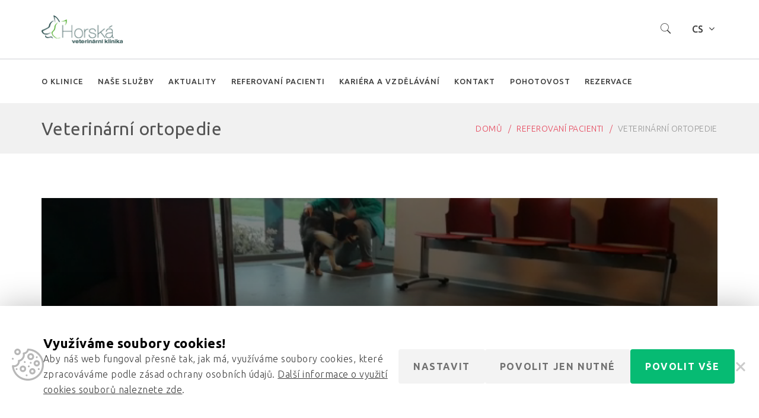

--- FILE ---
content_type: text/html; charset=UTF-8
request_url: https://www.veterinatrutnov.cz/referovani-pacienti/ortopedie-pro-referujici/
body_size: 17053
content:
<!DOCTYPE html>
<html lang="cs-CZ">
<head>
	<meta http-equiv="Content-Type" content="text/html; charset=UTF-8">
    <!--[if IE]><meta http-equiv='X-UA-Compatible' content='IE=edge,chrome=1'><![endif]-->
    <meta name="viewport" content="width=device-width, initial-scale=1">
    <link rel="profile" href="http://gmpg.org/xfn/11">
    <link rel="pingback" href="https://www.veterinatrutnov.cz/xmlrpc.php">
    <title>Veterinární ortopedie &#8211; Horská veterinární klinika s.r.o.</title>
<meta name='robots' content='max-image-preview:large' />
<link rel="alternate" hreflang="cs" href="https://www.veterinatrutnov.cz/referovani-pacienti/ortopedie-pro-referujici/" />
<link rel="alternate" hreflang="x-default" href="https://www.veterinatrutnov.cz/referovani-pacienti/ortopedie-pro-referujici/" />
<link rel='dns-prefetch' href='//fonts.googleapis.com' />
<link rel="alternate" type="application/rss+xml" title="Horská veterinární klinika s.r.o. &raquo; RSS zdroj" href="https://www.veterinatrutnov.cz/feed/" />
<link rel="alternate" type="application/rss+xml" title="Horská veterinární klinika s.r.o. &raquo; RSS komentářů" href="https://www.veterinatrutnov.cz/comments/feed/" />
<script type="text/javascript">
/* <![CDATA[ */
window._wpemojiSettings = {"baseUrl":"https:\/\/s.w.org\/images\/core\/emoji\/15.0.3\/72x72\/","ext":".png","svgUrl":"https:\/\/s.w.org\/images\/core\/emoji\/15.0.3\/svg\/","svgExt":".svg","source":{"concatemoji":"https:\/\/www.veterinatrutnov.cz\/wp-includes\/js\/wp-emoji-release.min.js?ver=6.5.7"}};
/*! This file is auto-generated */
!function(i,n){var o,s,e;function c(e){try{var t={supportTests:e,timestamp:(new Date).valueOf()};sessionStorage.setItem(o,JSON.stringify(t))}catch(e){}}function p(e,t,n){e.clearRect(0,0,e.canvas.width,e.canvas.height),e.fillText(t,0,0);var t=new Uint32Array(e.getImageData(0,0,e.canvas.width,e.canvas.height).data),r=(e.clearRect(0,0,e.canvas.width,e.canvas.height),e.fillText(n,0,0),new Uint32Array(e.getImageData(0,0,e.canvas.width,e.canvas.height).data));return t.every(function(e,t){return e===r[t]})}function u(e,t,n){switch(t){case"flag":return n(e,"\ud83c\udff3\ufe0f\u200d\u26a7\ufe0f","\ud83c\udff3\ufe0f\u200b\u26a7\ufe0f")?!1:!n(e,"\ud83c\uddfa\ud83c\uddf3","\ud83c\uddfa\u200b\ud83c\uddf3")&&!n(e,"\ud83c\udff4\udb40\udc67\udb40\udc62\udb40\udc65\udb40\udc6e\udb40\udc67\udb40\udc7f","\ud83c\udff4\u200b\udb40\udc67\u200b\udb40\udc62\u200b\udb40\udc65\u200b\udb40\udc6e\u200b\udb40\udc67\u200b\udb40\udc7f");case"emoji":return!n(e,"\ud83d\udc26\u200d\u2b1b","\ud83d\udc26\u200b\u2b1b")}return!1}function f(e,t,n){var r="undefined"!=typeof WorkerGlobalScope&&self instanceof WorkerGlobalScope?new OffscreenCanvas(300,150):i.createElement("canvas"),a=r.getContext("2d",{willReadFrequently:!0}),o=(a.textBaseline="top",a.font="600 32px Arial",{});return e.forEach(function(e){o[e]=t(a,e,n)}),o}function t(e){var t=i.createElement("script");t.src=e,t.defer=!0,i.head.appendChild(t)}"undefined"!=typeof Promise&&(o="wpEmojiSettingsSupports",s=["flag","emoji"],n.supports={everything:!0,everythingExceptFlag:!0},e=new Promise(function(e){i.addEventListener("DOMContentLoaded",e,{once:!0})}),new Promise(function(t){var n=function(){try{var e=JSON.parse(sessionStorage.getItem(o));if("object"==typeof e&&"number"==typeof e.timestamp&&(new Date).valueOf()<e.timestamp+604800&&"object"==typeof e.supportTests)return e.supportTests}catch(e){}return null}();if(!n){if("undefined"!=typeof Worker&&"undefined"!=typeof OffscreenCanvas&&"undefined"!=typeof URL&&URL.createObjectURL&&"undefined"!=typeof Blob)try{var e="postMessage("+f.toString()+"("+[JSON.stringify(s),u.toString(),p.toString()].join(",")+"));",r=new Blob([e],{type:"text/javascript"}),a=new Worker(URL.createObjectURL(r),{name:"wpTestEmojiSupports"});return void(a.onmessage=function(e){c(n=e.data),a.terminate(),t(n)})}catch(e){}c(n=f(s,u,p))}t(n)}).then(function(e){for(var t in e)n.supports[t]=e[t],n.supports.everything=n.supports.everything&&n.supports[t],"flag"!==t&&(n.supports.everythingExceptFlag=n.supports.everythingExceptFlag&&n.supports[t]);n.supports.everythingExceptFlag=n.supports.everythingExceptFlag&&!n.supports.flag,n.DOMReady=!1,n.readyCallback=function(){n.DOMReady=!0}}).then(function(){return e}).then(function(){var e;n.supports.everything||(n.readyCallback(),(e=n.source||{}).concatemoji?t(e.concatemoji):e.wpemoji&&e.twemoji&&(t(e.twemoji),t(e.wpemoji)))}))}((window,document),window._wpemojiSettings);
/* ]]> */
</script>
<style id='wp-emoji-styles-inline-css' type='text/css'>

	img.wp-smiley, img.emoji {
		display: inline !important;
		border: none !important;
		box-shadow: none !important;
		height: 1em !important;
		width: 1em !important;
		margin: 0 0.07em !important;
		vertical-align: -0.1em !important;
		background: none !important;
		padding: 0 !important;
	}
</style>
<link rel='stylesheet' id='wp-block-library-css' href='https://www.veterinatrutnov.cz/wp-includes/css/dist/block-library/style.min.css?ver=6.5.7' type='text/css' media='all' />
<style id='classic-theme-styles-inline-css' type='text/css'>
/*! This file is auto-generated */
.wp-block-button__link{color:#fff;background-color:#32373c;border-radius:9999px;box-shadow:none;text-decoration:none;padding:calc(.667em + 2px) calc(1.333em + 2px);font-size:1.125em}.wp-block-file__button{background:#32373c;color:#fff;text-decoration:none}
</style>
<style id='global-styles-inline-css' type='text/css'>
body{--wp--preset--color--black: #000000;--wp--preset--color--cyan-bluish-gray: #abb8c3;--wp--preset--color--white: #ffffff;--wp--preset--color--pale-pink: #f78da7;--wp--preset--color--vivid-red: #cf2e2e;--wp--preset--color--luminous-vivid-orange: #ff6900;--wp--preset--color--luminous-vivid-amber: #fcb900;--wp--preset--color--light-green-cyan: #7bdcb5;--wp--preset--color--vivid-green-cyan: #00d084;--wp--preset--color--pale-cyan-blue: #8ed1fc;--wp--preset--color--vivid-cyan-blue: #0693e3;--wp--preset--color--vivid-purple: #9b51e0;--wp--preset--gradient--vivid-cyan-blue-to-vivid-purple: linear-gradient(135deg,rgba(6,147,227,1) 0%,rgb(155,81,224) 100%);--wp--preset--gradient--light-green-cyan-to-vivid-green-cyan: linear-gradient(135deg,rgb(122,220,180) 0%,rgb(0,208,130) 100%);--wp--preset--gradient--luminous-vivid-amber-to-luminous-vivid-orange: linear-gradient(135deg,rgba(252,185,0,1) 0%,rgba(255,105,0,1) 100%);--wp--preset--gradient--luminous-vivid-orange-to-vivid-red: linear-gradient(135deg,rgba(255,105,0,1) 0%,rgb(207,46,46) 100%);--wp--preset--gradient--very-light-gray-to-cyan-bluish-gray: linear-gradient(135deg,rgb(238,238,238) 0%,rgb(169,184,195) 100%);--wp--preset--gradient--cool-to-warm-spectrum: linear-gradient(135deg,rgb(74,234,220) 0%,rgb(151,120,209) 20%,rgb(207,42,186) 40%,rgb(238,44,130) 60%,rgb(251,105,98) 80%,rgb(254,248,76) 100%);--wp--preset--gradient--blush-light-purple: linear-gradient(135deg,rgb(255,206,236) 0%,rgb(152,150,240) 100%);--wp--preset--gradient--blush-bordeaux: linear-gradient(135deg,rgb(254,205,165) 0%,rgb(254,45,45) 50%,rgb(107,0,62) 100%);--wp--preset--gradient--luminous-dusk: linear-gradient(135deg,rgb(255,203,112) 0%,rgb(199,81,192) 50%,rgb(65,88,208) 100%);--wp--preset--gradient--pale-ocean: linear-gradient(135deg,rgb(255,245,203) 0%,rgb(182,227,212) 50%,rgb(51,167,181) 100%);--wp--preset--gradient--electric-grass: linear-gradient(135deg,rgb(202,248,128) 0%,rgb(113,206,126) 100%);--wp--preset--gradient--midnight: linear-gradient(135deg,rgb(2,3,129) 0%,rgb(40,116,252) 100%);--wp--preset--font-size--small: 13px;--wp--preset--font-size--medium: 20px;--wp--preset--font-size--large: 36px;--wp--preset--font-size--x-large: 42px;--wp--preset--spacing--20: 0.44rem;--wp--preset--spacing--30: 0.67rem;--wp--preset--spacing--40: 1rem;--wp--preset--spacing--50: 1.5rem;--wp--preset--spacing--60: 2.25rem;--wp--preset--spacing--70: 3.38rem;--wp--preset--spacing--80: 5.06rem;--wp--preset--shadow--natural: 6px 6px 9px rgba(0, 0, 0, 0.2);--wp--preset--shadow--deep: 12px 12px 50px rgba(0, 0, 0, 0.4);--wp--preset--shadow--sharp: 6px 6px 0px rgba(0, 0, 0, 0.2);--wp--preset--shadow--outlined: 6px 6px 0px -3px rgba(255, 255, 255, 1), 6px 6px rgba(0, 0, 0, 1);--wp--preset--shadow--crisp: 6px 6px 0px rgba(0, 0, 0, 1);}:where(.is-layout-flex){gap: 0.5em;}:where(.is-layout-grid){gap: 0.5em;}body .is-layout-flex{display: flex;}body .is-layout-flex{flex-wrap: wrap;align-items: center;}body .is-layout-flex > *{margin: 0;}body .is-layout-grid{display: grid;}body .is-layout-grid > *{margin: 0;}:where(.wp-block-columns.is-layout-flex){gap: 2em;}:where(.wp-block-columns.is-layout-grid){gap: 2em;}:where(.wp-block-post-template.is-layout-flex){gap: 1.25em;}:where(.wp-block-post-template.is-layout-grid){gap: 1.25em;}.has-black-color{color: var(--wp--preset--color--black) !important;}.has-cyan-bluish-gray-color{color: var(--wp--preset--color--cyan-bluish-gray) !important;}.has-white-color{color: var(--wp--preset--color--white) !important;}.has-pale-pink-color{color: var(--wp--preset--color--pale-pink) !important;}.has-vivid-red-color{color: var(--wp--preset--color--vivid-red) !important;}.has-luminous-vivid-orange-color{color: var(--wp--preset--color--luminous-vivid-orange) !important;}.has-luminous-vivid-amber-color{color: var(--wp--preset--color--luminous-vivid-amber) !important;}.has-light-green-cyan-color{color: var(--wp--preset--color--light-green-cyan) !important;}.has-vivid-green-cyan-color{color: var(--wp--preset--color--vivid-green-cyan) !important;}.has-pale-cyan-blue-color{color: var(--wp--preset--color--pale-cyan-blue) !important;}.has-vivid-cyan-blue-color{color: var(--wp--preset--color--vivid-cyan-blue) !important;}.has-vivid-purple-color{color: var(--wp--preset--color--vivid-purple) !important;}.has-black-background-color{background-color: var(--wp--preset--color--black) !important;}.has-cyan-bluish-gray-background-color{background-color: var(--wp--preset--color--cyan-bluish-gray) !important;}.has-white-background-color{background-color: var(--wp--preset--color--white) !important;}.has-pale-pink-background-color{background-color: var(--wp--preset--color--pale-pink) !important;}.has-vivid-red-background-color{background-color: var(--wp--preset--color--vivid-red) !important;}.has-luminous-vivid-orange-background-color{background-color: var(--wp--preset--color--luminous-vivid-orange) !important;}.has-luminous-vivid-amber-background-color{background-color: var(--wp--preset--color--luminous-vivid-amber) !important;}.has-light-green-cyan-background-color{background-color: var(--wp--preset--color--light-green-cyan) !important;}.has-vivid-green-cyan-background-color{background-color: var(--wp--preset--color--vivid-green-cyan) !important;}.has-pale-cyan-blue-background-color{background-color: var(--wp--preset--color--pale-cyan-blue) !important;}.has-vivid-cyan-blue-background-color{background-color: var(--wp--preset--color--vivid-cyan-blue) !important;}.has-vivid-purple-background-color{background-color: var(--wp--preset--color--vivid-purple) !important;}.has-black-border-color{border-color: var(--wp--preset--color--black) !important;}.has-cyan-bluish-gray-border-color{border-color: var(--wp--preset--color--cyan-bluish-gray) !important;}.has-white-border-color{border-color: var(--wp--preset--color--white) !important;}.has-pale-pink-border-color{border-color: var(--wp--preset--color--pale-pink) !important;}.has-vivid-red-border-color{border-color: var(--wp--preset--color--vivid-red) !important;}.has-luminous-vivid-orange-border-color{border-color: var(--wp--preset--color--luminous-vivid-orange) !important;}.has-luminous-vivid-amber-border-color{border-color: var(--wp--preset--color--luminous-vivid-amber) !important;}.has-light-green-cyan-border-color{border-color: var(--wp--preset--color--light-green-cyan) !important;}.has-vivid-green-cyan-border-color{border-color: var(--wp--preset--color--vivid-green-cyan) !important;}.has-pale-cyan-blue-border-color{border-color: var(--wp--preset--color--pale-cyan-blue) !important;}.has-vivid-cyan-blue-border-color{border-color: var(--wp--preset--color--vivid-cyan-blue) !important;}.has-vivid-purple-border-color{border-color: var(--wp--preset--color--vivid-purple) !important;}.has-vivid-cyan-blue-to-vivid-purple-gradient-background{background: var(--wp--preset--gradient--vivid-cyan-blue-to-vivid-purple) !important;}.has-light-green-cyan-to-vivid-green-cyan-gradient-background{background: var(--wp--preset--gradient--light-green-cyan-to-vivid-green-cyan) !important;}.has-luminous-vivid-amber-to-luminous-vivid-orange-gradient-background{background: var(--wp--preset--gradient--luminous-vivid-amber-to-luminous-vivid-orange) !important;}.has-luminous-vivid-orange-to-vivid-red-gradient-background{background: var(--wp--preset--gradient--luminous-vivid-orange-to-vivid-red) !important;}.has-very-light-gray-to-cyan-bluish-gray-gradient-background{background: var(--wp--preset--gradient--very-light-gray-to-cyan-bluish-gray) !important;}.has-cool-to-warm-spectrum-gradient-background{background: var(--wp--preset--gradient--cool-to-warm-spectrum) !important;}.has-blush-light-purple-gradient-background{background: var(--wp--preset--gradient--blush-light-purple) !important;}.has-blush-bordeaux-gradient-background{background: var(--wp--preset--gradient--blush-bordeaux) !important;}.has-luminous-dusk-gradient-background{background: var(--wp--preset--gradient--luminous-dusk) !important;}.has-pale-ocean-gradient-background{background: var(--wp--preset--gradient--pale-ocean) !important;}.has-electric-grass-gradient-background{background: var(--wp--preset--gradient--electric-grass) !important;}.has-midnight-gradient-background{background: var(--wp--preset--gradient--midnight) !important;}.has-small-font-size{font-size: var(--wp--preset--font-size--small) !important;}.has-medium-font-size{font-size: var(--wp--preset--font-size--medium) !important;}.has-large-font-size{font-size: var(--wp--preset--font-size--large) !important;}.has-x-large-font-size{font-size: var(--wp--preset--font-size--x-large) !important;}
.wp-block-navigation a:where(:not(.wp-element-button)){color: inherit;}
:where(.wp-block-post-template.is-layout-flex){gap: 1.25em;}:where(.wp-block-post-template.is-layout-grid){gap: 1.25em;}
:where(.wp-block-columns.is-layout-flex){gap: 2em;}:where(.wp-block-columns.is-layout-grid){gap: 2em;}
.wp-block-pullquote{font-size: 1.5em;line-height: 1.6;}
</style>
<link rel='stylesheet' id='contact-form-7-css' href='https://www.veterinatrutnov.cz/wp-content/plugins/contact-form-7/includes/css/styles.css?ver=5.5.6.1' type='text/css' media='all' />
<link rel='stylesheet' id='cookie-consent-css' href='https://www.veterinatrutnov.cz/wp-content/plugins/cookie-consent/css/main.min.css?ver=1.0.0' type='text/css' media='all' />
<link rel='stylesheet' id='rs-plugin-settings-css' href='https://www.veterinatrutnov.cz/wp-content/plugins/revslider/public/assets/css/settings.css?ver=5.3.0.2' type='text/css' media='all' />
<style id='rs-plugin-settings-inline-css' type='text/css'>
#rs-demo-id {}
</style>
<link rel='stylesheet' id='font-awesome-css' href='https://www.veterinatrutnov.cz/wp-content/plugins/js_composer/assets/lib/bower/font-awesome/css/font-awesome.min.css?ver=5.0' type='text/css' media='all' />
<link rel='stylesheet' id='vetcare-streamline-css' href='https://www.veterinatrutnov.cz/wp-content/plugins/ttbase-framework/css/vetcare-streamline.min.css?ver=6.5.7' type='text/css' media='all' />
<link rel='stylesheet' id='ttbase-framework-font-css' href='https://www.veterinatrutnov.cz/wp-content/plugins/ttbase-framework/css/ttbase-font.min.css?ver=6.5.7' type='text/css' media='all' />
<link rel='stylesheet' id='ttbase-framework-plugins-css' href='https://www.veterinatrutnov.cz/wp-content/plugins/ttbase-framework/css/plugins.min.css?ver=6.5.7' type='text/css' media='all' />
<link rel='stylesheet' id='ttbase-framework-shortcodes-css' href='https://www.veterinatrutnov.cz/wp-content/plugins/ttbase-framework/css/shortcodes.min.css?ver=6.5.7' type='text/css' media='all' />
<link rel='stylesheet' id='wpml-legacy-dropdown-0-css' href='https://www.veterinatrutnov.cz/wp-content/plugins/sitepress-multilingual-cms/templates/language-switchers/legacy-dropdown/style.min.css?ver=1' type='text/css' media='all' />
<style id='wpml-legacy-dropdown-0-inline-css' type='text/css'>
.wpml-ls-statics-shortcode_actions, .wpml-ls-statics-shortcode_actions .wpml-ls-sub-menu, .wpml-ls-statics-shortcode_actions a {border-color:#d2d2d2;}.wpml-ls-statics-shortcode_actions a, .wpml-ls-statics-shortcode_actions .wpml-ls-sub-menu a, .wpml-ls-statics-shortcode_actions .wpml-ls-sub-menu a:link, .wpml-ls-statics-shortcode_actions li:not(.wpml-ls-current-language) .wpml-ls-link, .wpml-ls-statics-shortcode_actions li:not(.wpml-ls-current-language) .wpml-ls-link:link {color:#444444;background-color:#ffffff;}.wpml-ls-statics-shortcode_actions .wpml-ls-sub-menu a:hover,.wpml-ls-statics-shortcode_actions .wpml-ls-sub-menu a:focus, .wpml-ls-statics-shortcode_actions .wpml-ls-sub-menu a:link:hover, .wpml-ls-statics-shortcode_actions .wpml-ls-sub-menu a:link:focus {color:#000000;background-color:#eeeeee;}.wpml-ls-statics-shortcode_actions .wpml-ls-current-language > a {color:#444444;background-color:#ffffff;}.wpml-ls-statics-shortcode_actions .wpml-ls-current-language:hover>a, .wpml-ls-statics-shortcode_actions .wpml-ls-current-language>a:focus {color:#000000;background-color:#eeeeee;}
</style>
<link rel='stylesheet' id='cms-navigation-style-base-css' href='https://www.veterinatrutnov.cz/wp-content/plugins/wpml-cms-nav/res/css/cms-navigation-base.css?ver=1.5.6' type='text/css' media='screen' />
<link rel='stylesheet' id='cms-navigation-style-css' href='https://www.veterinatrutnov.cz/wp-content/plugins/wpml-cms-nav/res/css/cms-navigation.css?ver=1.5.6' type='text/css' media='screen' />
<link rel='stylesheet' id='vetcare-fonts-css' href='https://fonts.googleapis.com/css?family=Ubuntu%3A400%2C300%2C300italic%2C400italic%2C500%2C500italic%2C700%2C700italic%7CMerriweather%3A400%2C400italic&#038;subset=latin%2Clatin-ext' type='text/css' media='all' />
<link rel='stylesheet' id='js_composer_front-css' href='https://www.veterinatrutnov.cz/wp-content/plugins/js_composer/assets/css/js_composer.min.css?ver=5.0' type='text/css' media='all' />
<link rel='stylesheet' id='vetcare-theme-css' href='https://www.veterinatrutnov.cz/wp-content/themes/vetcare/css/theme.min.css?ver=1.0.0' type='text/css' media='all' />
<style id='vetcare-theme-inline-css' type='text/css'>
/* WP Customizer start */
.logo-wrapper img { width: ; }
.navigation { padding-top: 0; }
.navigation { padding-bottom: 0; }
.header-top-full .navigation, .header-top-boxed .navigation, .header-boxed .header_boxed_wrapper, .header-stacked .navigation .menubar { background-color: rgba(255,255,255,0.46); }
.header-border .navigation { border-bottom-color: #c9c9c9; }
.sticky-nav { background-color: #ffffff; }
.header-stacked .navigation .topbar { background-color: #ffffff; }
.nav-menu li a, .nav-menu li.mega-menu .second-lvl ul li.menu-title>a, .header-search .search i, .header-cart .cart i, .header-language .menu .has-dropdown a, .header-language .menu .has-dropdown i, .header-transparent-full .sticky-nav.scrolled .nav-menu li a, .header-transparent-boxed .sticky-nav.scrolled .nav-menu li a, .header-transparent-full .sticky-nav.scrolled .nav-menu li.menu-button a, .header-transparent-boxed .sticky-nav.scrolled .nav-menu li.menu-button a, .header-transparent-full .sticky-nav.scrolled .header-search .search i, .header-transparent-boxed .sticky-nav.scrolled .header-search .search i, .header-transparent-full .sticky-nav.scrolled .header-cart .cart i, .header-transparent-full .sticky-nav.scrolled .header-language .menu .has-dropdown a, .header-transparent-full .sticky-nav.scrolled .header-language .menu .has-dropdown i, .header-transparent-boxed .sticky-nav.scrolled .header-cart .cart i, .header-transparent-boxed .sticky-nav.scrolled .header-language .menu .has-dropdown a, .header-transparent-boxed .sticky-nav.scrolled .header-language .menu .has-dropdown i { color: #3b3b3b; }
.header-transparent-full .nav-menu li a, .header-transparent-full .nav-menu li.menu-button a, .header-transparent-boxed .nav-menu li.menu-button a, .header-transparent-boxed .nav-menu li a, .header-transparent-full .header-search .search i, .header-transparent-boxed .header-search .search i, .header-transparent-full .header-cart .cart i, .header-transparent-full .header-language .menu .has-dropdown a, .header-transparent-full .header-language .menu .has-dropdown i, .header-transparent-boxed .header-cart .cart i, .header-transparent-boxed .header-language .menu .has-dropdown a, .header-transparent-boxed .header-language .menu .has-dropdown i { color: #ffffff; }
.nav-menu>ul>li>a:hover { color: #3370bc; }
.nav-menu > ul > li.active > a:after, .nav-menu > ul > li > a:hover:after { background-color: #3370bc; }
.nav-menu ul li.no-mega-menu .second-lvl>ul>li, .nav-menu ul li.no-mega-menu .second-lvl>ul>li>ul>li, .nav-menu li.mega-menu .second-lvl, .nav-menu li.no-mega-menu .second-lvl, .nav-menu ul li.no-mega-menu .second-lvl>ul>li>ul { background-color: #ffffff; }
.nav-menu ul ul li a, .nav-menu li .second-lvl, .nav-menu li.mega-menu .second-lvl, .nav-menu li.mega-menu .second-lvl ul li:last-child a { border-bottom-color: #ced0d5; }
.nav-menu ul ul li a, .header-transparent-boxed .nav-menu ul ul li a, .header-transparent-full .nav-menu ul ul li a { color: #707573; }
.nav-menu ul ul li a:hover { color: #3370bc; }
.nav-menu li.mega-menu .second-lvl ul li a:before { background-color: #3370bc; }
.nav-menu ul ul li.active > a { color: #3370bc; }
#mobile-header { background-color: #ffffff; }
#mobile-navigation { background-color: #3370bc; }
#mobile-navigation-btn, #mobile-shopping-btn { color: #3370bc; }
#mobile-navigation ul li a { color: #ffffff; }
#mobile-navigation ul li a:hover, #mobile-navigation ul li a:hover .fa, #mobile-navigation li.open > a, #mobile-navigation ul li.current-menu-item > a, #mobile-navigation ul li.current-menu-ancestor > a, #mobile-navigation li.open > a .fa { color: #3370bc; }
#mobile-navigation ul li a { border-bottom-color: #3776c5; }
.background.color { background-color: #f1f1f1; }
.header_text_wrapper h1 { color: #535353; }
.background .separator { border-color: #e6495e; }
.header_text_wrapper .subtitle { color: #686868; }
.breadcrumb li a, .breadcrumb>li+li:before { color: #e6495e; }
.breadcrumb>.active { color: #999999; }
.share-button .post-sharing { background: #3370bc; }
.share-button .post-sharing li { border-color: #ababab; }
.share-button .post-sharing li a { color: #ababab; }
.share-button .post-sharing li:hover { border-color: #3370bc; }
.share-button .post-sharing li:hover a { color: #3370bc; }
body { background-color: #ffffff; }
body { background-image: url(""); }
.primary-color, .vc_general.vc_tta.vc_tta-tabs .vc_tta-tabs-list .vc_tta-tab.vc_active a, .vc_tta.vc_general .vc_tta-panel.vc_active .vc_tta-panel-title>a, .vc_general.vc_tta .vc_tta-panel.vc_active .vc_tta-panel-heading:hover, .vc_general.vc_tta-color-grey.vc_tta-style-classic .vc_tta-panel.vc_active .vc_tta-panel-title>a, .vc_general.vc_tta-tabs:not([class*=vc_tta-gap]):not(.vc_tta-o-no-fill).vc_tta-tabs-position-top .vc_tta-tab.vc_active>a, .blog-normal .content-wrap .entry-posted-on, .icons-tabs .active .tab-title, .icons-tabs .active .tab-title i, .icons-tabs .tab-title:hover, .icons-tabs .tab-title:hover i, .text-tabs .active .tab-title, .ttbase-icon-box-icon, .ttbase-icon-box-one .ttbase-icon-box-one-icon, .ttbase-icon-box-one-img-alt, .ttbase-icon-box-two .ttbase-icon-box-two-icon, .ttbase-icon-box-three .ttbase-icon-box-three-icon, .ttbase-icon-box-four .ttbase-icon-box-four-icon, .ttbase-icon-box-five .ttbase-icon-box-five-icon, .ttbase-icon-box-seven .ttbase-icon-box-seven-icon, .comment-list .author-name, .content-wrap .entry-title a:hover, .ttbase-recent-posts-entry-title a:hover, .ttbase-latest-blog .blog-item h3 a:hover, cite { color: #86cc16; }
h2:after, .ttbase-heading-single-line:after, .vc_general.vc_tta.vc_tta-tabs .vc_tta-tabs-list .vc_tta-tab.vc_active a, .vc_general.vc_tta .vc_tta-panel.vc_active .vc_tta-panel-heading, .vc_general.vc_tta-color-grey.vc_tta-style-classic .vc_tta-panel.vc_active .vc_tta-panel-heading, .vc_general.vc_tta-color-grey.vc_tta-style-classic .vc_tta-panel.vc_active .vc_tta-panel-heading:hover, .blog-normal .content-wrap .entry-posted-on, input[type=text]:focus, input[type=email]:focus, input[type=tel]:focus, input[type=date]:focus, input[type=number]:focus, textarea:focus, select:focus, input[type=password]:focus, button { border-color: #86cc16; }
.vc_general.vc_tta-tabs:not([class*=vc_tta-gap]):not(.vc_tta-o-no-fill).vc_tta-tabs-position-top .vc_tta-tab.vc_active>a { border-bottom-color: #86cc16; }
.primary-background, .widget .overlay, .ttbase-icon-box-six, .ttbase-pricing-table.emphasis, .text-tabs .tab-title:after, .content-link a:hover { background-color: #86cc16; }
.secondary-color, .ttbase-icon-box-six .ttbase-icon-box-six-icon { color: #3370bc; }
.secondary-background { background-color: #3370bc; }
.accent-color { color: #f3f3f3; }
.accent-background, .ttbase-pricing-table.boxed, .table-style-1 tr:nth-child(even), .content-link a, #calendar_wrap, blockquote, .vc_general.vc_tta .vc_tta-panel .vc_tta-panel-heading:hover, .content-link a { background-color: #f3f3f3; }
body { color: #707573; }
a, .share-content .share-button, .comment-list .icon-reply { color: #4b9ced; }
a:focus, a:hover, a:active, .widget ul li a:after { color: #3370bc; }
.btn-primary, .menu-button, gform_button, .woocommerce input.button.alt { border-radius: 224px !important; }
.btn-primary, .btn-primary.active.focus, .btn-primary.active:focus, .btn-primary:active.focus, .btn-primary:active:focus, .menu-button, .menu-button.active.focus, .menu-button.active:focus, .menu-button:active.focus, .menu-button:active:focus, .gform_button, .gform_button.active.focus, .gform_button.active:focus, .gform_button:active.focus, .gform_button:active:focus, .woocommerce input.button.alt { border-color: #a7db46; }
.btn-primary, .gform_button, .btn-primary.active.focus, .btn-primary.active:focus, .btn-primary:active.focus, .btn-primary:active:focus, .gform_button.active.focus, .gform_button.active:focus, .gform_button:active.focus, .gform_button:active:focus, .menu-button a, .menu-button a.active.focus, .menu-button a.active:focus, .menu-button a:active.focus, .menu-button a:active:focus, .woocommerce input.button.alt { color: #a7db46; }
.btn-primary.style-2, .gform_button.style-2, .btn-primary.style-2.active.focus, .btn-primary.style-2.active:focus, .btn-primary.style-2:active.focus, .btn-primary.style-2:active:focus, .gform_button.style-2.active.focus, .gform_button.style-2.active:focus, .gform_button.style-2:active.focus, .gform_button.style-2:active:focus { background-color: #a7db46; }
.btn-primary:hover, .btn-primary.active, .btn-primary.focus, .btn-primary:active, .btn-primary:focus, .btn-primary[disabled]:hover, .btn-primary.style-1[disabled]:hover, .menu-button:hover, .menu-button:focus, .menu-button:active, .gform_button:hover, .gform_button:focus, .gform_button:active, .woocommerce input.button.alt:hover, .woocommerce input.button.alt:focus { background-color: #96ce2d; }
.btn-primary:hover, .btn-primary.active, .btn-primary.focus, .btn-primary:active, .btn-primary:focus, .menu-button:hover, .menu-button:focus, .menu-button:active, .gform_button:hover, .gform_button:focus, .gform_button:active, .btn-primary[disabled]:hover, .woocommerce input.button.alt:hover, .woocommerce input.button.alt:active, .woocommerce input.button.alt:focus { border-color: #96ce2d; }
.btn-primary.style-2 { color: #ffffff; }
.btn-primary:hover, .btn-primary.active, .btn-primary.focus, .btn-primary:active, .btn-primary:focus, .gform_button:hover, .gform_button.active, .gform_button.focus, .gform_button:active, .gform_button:focus, .woocommerce input.button.alt:hover, .woocommerce input.button.alt:focus, .woocommerce input.button.alt:active { color: #ffffff; }
#go-top { background-color: rgba(10,3,3,0.15); }
#go-top:hover { background-color: rgba(196,222,255,0.6); }
.site-footer { background-color: #3370bc; }
.top-footer-container { border-top-color: #3370bc; }
.site-footer .widget .title { color: #ffffff; }
.site-footer .widget .title:after { border-color: #ffffff; }
.site-footer { color: #c4deff; }
footer .widget ul li a, .footer-bottom-right-content .menu li a { color: #c4deff; }
footer .widget ul li a:hover, footer .widget ul li a:after, .footer-bottom-right-content .menu li.current_page_item a, .footer-bottom-right-content .menu li:hover a { color: #ffffff; }
.footer-bottom-right-content .menu li.current_page_item, .footer-bottom-right-content .menu li:hover { border-color: #ffffff; }
.site-footer .current_page_item a { color: #ffffff; }
.site-footer .current_page_item a:after, .site-footer .current_page_item a:hover:after { background-color: #ffffff; }
.widget ul li { border-color: #3776c5; }
.bottom-footer-container { border-top-color: #3776c5; }
.social-icon-widget ul.dark li a { color: #c4deff; }
.social-icon-widget ul.dark li { background-color: ; }
.social-icon-widget ul.dark li { border-color: #c4deff; }
.social-icon-widget ul.dark li:hover a { color: #e6495e; }
.social-icon-widget ul.dark li:hover { background-color: ; }
.social-icon-widget ul.dark li:hover { border-color: #e6495e; }
.social-icon-widget ul.color li a { color: #e6495e; }
.social-icon-widget ul.color li { background-color: ; }
.social-icon-widget ul.color li { border-color: #e6495e; }
.social-icon-widget ul.color li:hover a { color: #3370bc; }
.social-icon-widget ul.color li:hover { background-color: #e6495e; }
.social-icon-widget ul.color li:hover { border-color: #e6495e; }
.wpcf7-style-1 label { color: #707573; }
.wpcf7-style-1 .wpcf7-select, .wpcf7-style-1 .wpcf7-textarea, .wpcf7-style-1 .wpcf7-text, .wpcf7-style-1 .bootstrap-filestyle, .wpcf7-style-1 .bootstrap-filestyle .form-control, .wpcf7-style-1 .checkbox-option .outer, .wpcf7-style-1 .radio-option .outer { background: #ffffff; }
.wpcf7-style-1 .wpcf7-select, .wpcf7-style-1 .wpcf7-textarea, .wpcf7-style-1 .wpcf7-text, .wpcf7-style-1 .bootstrap-filestyle, .wpcf7-style-1 .bootstrap-filestyle .form-control, .wpcf7-style-1 .checkbox-option .outer, .wpcf7-style-1 .radio-option .outer { border-color: #d9d9d9; }
.wpcf7-style-1 .wpcf7-select:focus, .wpcf7-style-1 .wpcf7-textarea:focus, .wpcf7-style-1 .wpcf7-text:focus, .wpcf7-style-1 .bootstrap-filestyle:focus, .wpcf7-style-1 .wpcf7-select.focus, .wpcf7-style-1 .wpcf7-textarea.focus, .wpcf7-style-1 .wpcf7-text.focus, .wpcf7-style-1 .bootstrap-filestyle.focus { border-color: #e6495e; }
.wpcf7-style-1 .checkbox-option .inner { background: #ababab; }
.wpcf7-style-1 .checkbox-option.checked .inner, .wpcf7-style-1 .radio-option.checked .inner { background: #e6495e; }
.wpcf7-style-2 label { color: #707573; }
.wpcf7-style-2 .wpcf7-select, .wpcf7-style-2 .wpcf7-textarea, .wpcf7-style-2 .wpcf7-text, .wpcf7-style-2 .bootstrap-filestyle, .wpcf7-style-2 .bootstrap-filestyle .form-control, .wpcf7-style-2 .checkbox-option .outer, .wpcf7-style-2 .radio-option .outer { background: #f3f3f3; }
.wpcf7-style-2 .wpcf7-select, .wpcf7-style-2 .wpcf7-textarea, .wpcf7-style-2 .wpcf7-text, .wpcf7-style-2 .bootstrap-filestyle, .wpcf7-style-2 .bootstrap-filestyle .form-control, .wpcf7-style-2 .checkbox-option .outer, .wpcf7-style-2 .radio-option .outer { border-color: #f3f3f3; }
.wpcf7-style-2 .wpcf7-select:focus, .wpcf7-style-2 .wpcf7-textarea:focus, .wpcf7-style-2 .wpcf7-text:focus, .wpcf7-style-2 .bootstrap-filestyle:focus, .wpcf7-style-2 .wpcf7-select.focus, .wpcf7-style-2 .wpcf7-textarea.focus, .wpcf7-style-2 .wpcf7-text.focus, .wpcf7-style-2 .bootstrap-filestyle.focus { border-color: #e6495e; }
.wpcf7-style-2 .checkbox-option .inner { background: #ababab; }
.wpcf7-style-2 .checkbox-option.checked .inner, .wpcf7-style-2 .radio-option.checked .inner { background: #e6495e; }
.wpcf7-style-3 label { color: #707573; }
.wpcf7-style-3 .wpcf7-select, .wpcf7-style-3 .wpcf7-textarea, .wpcf7-style-3 .wpcf7-text, .wpcf7-style-3 .bootstrap-filestyle, .wpcf7-style-3 .bootstrap-filestyle .form-control, .wpcf7-style-3 .checkbox-option .outer, .wpcf7-style-3 .radio-option .outer { background: #ffffff; }
.wpcf7-style-3 .wpcf7-select, .wpcf7-style-3 .wpcf7-textarea, .wpcf7-style-3 .wpcf7-text, .wpcf7-style-3 .bootstrap-filestyle, .wpcf7-style-3 .bootstrap-filestyle .form-control, .wpcf7-style-3 .checkbox-option .outer, .wpcf7-style-3 .radio-option .outer { border-color: #d9d9d9; }
.wpcf7-style-3 .wpcf7-select:focus, .wpcf7-style-3 .wpcf7-textarea:focus, .wpcf7-style-3 .wpcf7-text:focus, .wpcf7-style-3 .bootstrap-filestyle:focus, .wpcf7-style-3 .wpcf7-select.focus, .wpcf7-style-3 .wpcf7-textarea.focus, .wpcf7-style-3 .wpcf7-text.focus, .wpcf7-style-3 .bootstrap-filestyle.focus { border-color: #e6495e; }
.wpcf7-style-3 .checkbox-option .inner { background: #ababab; }
.wpcf7-style-3 .checkbox-option.checked .inner, .wpcf7-style-3 .radio-option.checked .inner { background: #e6495e; }
/* WP Customizer end */
</style>
<link rel='stylesheet' id='vetcare-theme-custom-css' href='https://www.veterinatrutnov.cz/wp-content/themes/vetcare/css/custom-theme-styles.css?ver=1.0.0' type='text/css' media='all' />
<link rel='stylesheet' id='vetcare-font-css' href='https://www.veterinatrutnov.cz/wp-content/themes/vetcare/css/ttbase-font.min.css?ver=1.0.0' type='text/css' media='all' />
<link rel='stylesheet' id='msl-main-css' href='https://www.veterinatrutnov.cz/wp-content/plugins/master-slider/public/assets/css/masterslider.main.css?ver=3.11.0' type='text/css' media='all' />
<link rel='stylesheet' id='msl-custom-css' href='https://www.veterinatrutnov.cz/wp-content/uploads/master-slider/custom.css?ver=3.1' type='text/css' media='all' />
<link rel='stylesheet' id='jquery-ui-smoothness-css' href='https://www.veterinatrutnov.cz/wp-content/plugins/contact-form-7/includes/js/jquery-ui/themes/smoothness/jquery-ui.min.css?ver=1.12.1' type='text/css' media='screen' />
<script type="text/javascript" src="https://www.veterinatrutnov.cz/wp-includes/js/jquery/jquery.min.js?ver=3.7.1" id="jquery-core-js"></script>
<script type="text/javascript" src="https://www.veterinatrutnov.cz/wp-includes/js/jquery/jquery-migrate.min.js?ver=3.4.1" id="jquery-migrate-js"></script>
<script type="text/javascript" id="cookie-consent-js-extra">
/* <![CDATA[ */
var cookie_consent_settings = {"enable":"1","debug":"","show_bar_cross":"1","show_modal_cross":"1","show_allow_technical_only_btn":"1","cookie_policy_url":"https:\/\/www.veterinatrutnov.cz\/zasady-uchovavani-souboru-cookie\/","plugin_url":"https:\/\/www.veterinatrutnov.cz\/wp-content\/plugins\/cookie-consent\/","ajax_url":"https:\/\/www.veterinatrutnov.cz\/wp-admin\/admin-ajax.php"};
/* ]]> */
</script>
<script type="text/javascript" src="https://www.veterinatrutnov.cz/wp-content/plugins/cookie-consent/js/main.min.js?ver=1.0.2" id="cookie-consent-js"></script>
<script type="text/javascript" src="https://www.veterinatrutnov.cz/wp-content/plugins/revslider/public/assets/js/jquery.themepunch.tools.min.js?ver=5.3.0.2" id="tp-tools-js"></script>
<script type="text/javascript" src="https://www.veterinatrutnov.cz/wp-content/plugins/revslider/public/assets/js/jquery.themepunch.revolution.min.js?ver=5.3.0.2" id="revmin-js"></script>
<script type="text/javascript" src="https://www.veterinatrutnov.cz/wp-content/plugins/ttbase-framework/js/ttbase-twitter.js?ver=6.5.7" id="ttbase-framework-twitter-js"></script>
<script type="text/javascript" src="https://www.veterinatrutnov.cz/wp-content/plugins/sitepress-multilingual-cms/templates/language-switchers/legacy-dropdown/script.min.js?ver=1" id="wpml-legacy-dropdown-0-js"></script>
<link rel="https://api.w.org/" href="https://www.veterinatrutnov.cz/wp-json/" /><link rel="alternate" type="application/json" href="https://www.veterinatrutnov.cz/wp-json/wp/v2/pages/4841" /><link rel="EditURI" type="application/rsd+xml" title="RSD" href="https://www.veterinatrutnov.cz/xmlrpc.php?rsd" />
<meta name="generator" content="WordPress 6.5.7" />
<link rel="canonical" href="https://www.veterinatrutnov.cz/referovani-pacienti/ortopedie-pro-referujici/" />
<link rel='shortlink' href='https://www.veterinatrutnov.cz/?p=4841' />
<link rel="alternate" type="application/json+oembed" href="https://www.veterinatrutnov.cz/wp-json/oembed/1.0/embed?url=https%3A%2F%2Fwww.veterinatrutnov.cz%2Freferovani-pacienti%2Fortopedie-pro-referujici%2F" />
<link rel="alternate" type="text/xml+oembed" href="https://www.veterinatrutnov.cz/wp-json/oembed/1.0/embed?url=https%3A%2F%2Fwww.veterinatrutnov.cz%2Freferovani-pacienti%2Fortopedie-pro-referujici%2F&#038;format=xml" />
<meta name="generator" content="WPML ver:4.8.6 stt:9,1,3;" />
<script>var ms_grabbing_curosr = 'https://www.veterinatrutnov.cz/wp-content/plugins/master-slider/public/assets/css/common/grabbing.cur', ms_grab_curosr = 'https://www.veterinatrutnov.cz/wp-content/plugins/master-slider/public/assets/css/common/grab.cur';</script>
<meta name="generator" content="MasterSlider 3.11.0 - Responsive Touch Image Slider | avt.li/msf" />
<meta name="generator" content="Powered by Visual Composer - drag and drop page builder for WordPress."/>
<!--[if lte IE 9]><link rel="stylesheet" type="text/css" href="https://www.veterinatrutnov.cz/wp-content/plugins/js_composer/assets/css/vc_lte_ie9.min.css" media="screen"><![endif]--><meta name="generator" content="Powered by Slider Revolution 5.3.0.2 - responsive, Mobile-Friendly Slider Plugin for WordPress with comfortable drag and drop interface." />
<link rel="icon" href="https://www.veterinatrutnov.cz/wp-content/uploads/2023/01/cropped-logo-horska-32x32.jpg" sizes="32x32" />
<link rel="icon" href="https://www.veterinatrutnov.cz/wp-content/uploads/2023/01/cropped-logo-horska-192x192.jpg" sizes="192x192" />
<link rel="apple-touch-icon" href="https://www.veterinatrutnov.cz/wp-content/uploads/2023/01/cropped-logo-horska-180x180.jpg" />
<meta name="msapplication-TileImage" content="https://www.veterinatrutnov.cz/wp-content/uploads/2023/01/cropped-logo-horska-270x270.jpg" />
		<style type="text/css" id="wp-custom-css">
			/*
You can add your own CSS here.

Click the help icon above to learn more.
*/

.nav-menu>ul>li{padding:3px 10px}
.nav-menu li a{font-size:0.8rem}

footer .widget.widget_text img{float:left;}

footer .widget.widget_text img:last-of-type{float:right;}

.ttbase-team-item-image img{
border-radius:0}		</style>
		<noscript><style type="text/css"> .wpb_animate_when_almost_visible { opacity: 1; }</style></noscript>    
<!-- Facebook Pixel Code -->
<script>
!function(f,b,e,v,n,t,s)
{if(f.fbq)return;n=f.fbq=function(){n.callMethod?
n.callMethod.apply(n,arguments):n.queue.push(arguments)};
if(!f._fbq)f._fbq=n;n.push=n;n.loaded=!0;n.version='2.0';
n.queue=[];t=b.createElement(e);t.async=!0;
t.src=v;s=b.getElementsByTagName(e)[0];
s.parentNode.insertBefore(t,s)}(window, document,'script',
'https://connect.facebook.net/en_US/fbevents.js');
fbq('init', '1909980945979181');
fbq('track', 'PageView');
</script>
<noscript><img height="1" width="1" style="display:none"
src="https://www.facebook.com/tr?id=1909980945979181&ev=PageView&noscript=1"
/></noscript>
<!-- End Facebook Pixel Code -->

<script type="text/javascript" src="https://c.seznam.cz/js/rc.js"></script>
<script>
window.sznIVA.IS.updateIdentities({
eid: null
});

var retargetingConf = {
rtgId: 504340,
consent: 1
};
window.rc.retargetingHit(retargetingConf);
</script>

</head>

<body class="page-template-default page page-id-4841 page-child parent-pageid-4806 _masterslider _ms_version_3.11.0 ttbase-shortcodes  ttbase-shortcodes-responsive group-blog smooth-fonts wpb-js-composer js-comp-ver-5.0 vc_responsive">

<div id="page" class="site-wrapper full-width header-stacked">

    <header id="masthead" class="header">
    <nav class="navigation">
        <div class="topbar v-align">
            <div class="container">
                <div class="row v-align">
                    
<!-- normal size logo -->
    <div class="logo-wrapper">
        <a href="https://www.veterinatrutnov.cz/" id="site-logo" title="Horská veterinární klinika s.r.o." rel="home">
                            <img src="https://www.veterinatrutnov.cz/wp-content/uploads/2016/12/logo-50px.png" alt="Horská veterinární klinika s.r.o." srcset="https://www.veterinatrutnov.cz/wp-content/uploads/2016/12/logo-50px.png, https://www.veterinatrutnov.cz/wp-content/uploads/2016/12/horska-logo.png 2x" class="img-responsive"  />
                    </a>
    </div>
                    <!-- Menu -->
                    <div class="col-md-12">
                        <div class="topbar-right-content pull-right" >
            				                               <div class="topbar-wpml pull-right">
        					       
<div class="header-language">
    <ul class="menu">
        <li class="has-dropdown">
            <i class="fa fa-angle-down"></i>
            <a href="#">cs</a>
            <ul>	
	            <li><a href="https://www.veterinatrutnov.cz/referovani-pacienti/ortopedie-pro-referujici/">Čeština</a></li><li><a href="https://www.veterinatrutnov.cz/de/">Deutsch</a></li><li><a href="https://www.veterinatrutnov.cz/en/">English</a></li>            </ul>
        </li>
    </ul>
</div>        					   </div>
        					        					
            			    	
            				            				    <div class="topbar-search pull-right">
                                    <div class="header-search">
    <div class="search">
        <i class="icon-search"></i>
        <span class="title">Search Site</span>
    </div>
    <div class="search-wrapper">
        <form class="search-form" method="get" action="https://www.veterinatrutnov.cz/">
  <input type="text" name="s" placeholder="Hledané slovo" />
</form>    </div>
</div>                                </div>
                                                   </div>
                        <div class="header-widgets pull-right">
                                                    </div>
                    </div>
                </div>
            </div>
        </div>
        <div class="menubar">
            <div class="container">
                <div class="row bottom-row v-align">
                    <div class="col-xs-12 text-left">
                        <div class="nav-menu"><ul id="main-nav" class="menu"><li id="229419185-menu-item-3468" class="menu-item menu-item-type-post_type menu-item-object-page menu-item-has-children  no-mega-menu " ><a href="https://www.veterinatrutnov.cz/o-klinice/" class="">O klinice</a>
<div class="second-lvl"><ul>
	<li id="1132617890-menu-item-9519" class="menu-item menu-item-type-post_type menu-item-object-page  no-mega-menu " ><a href="https://www.veterinatrutnov.cz/nas-tym/" class="">Náš tým</a></li>
	<li id="1327701804-menu-item-3465" class="menu-item menu-item-type-post_type menu-item-object-page  no-mega-menu " ><a href="https://www.veterinatrutnov.cz/fotogalerie/" class="">Fotogalerie</a></li>
	<li id="328354537-menu-item-7053" class="menu-item menu-item-type-taxonomy menu-item-object-category  no-mega-menu " ><a href="https://www.veterinatrutnov.cz/kategorie/napsali-o-nas/" class="">Napsali o nás</a></li>
	<li id="1926306022-menu-item-8697" class="menu-item menu-item-type-post_type menu-item-object-page  no-mega-menu " ><a href="https://www.veterinatrutnov.cz/o-klinice/cile-vize/" class="">Vize a poslání</a></li>
</ul></div>
</li>
<li id="646727026-menu-item-3467" class="menu-item menu-item-type-post_type menu-item-object-page  no-mega-menu " ><a href="https://www.veterinatrutnov.cz/nase-sluzby/" class="">Naše služby</a></li>
<li id="976795946-menu-item-3696" class="menu-item menu-item-type-taxonomy menu-item-object-category menu-item-has-children  no-mega-menu " ><a href="https://www.veterinatrutnov.cz/kategorie/aktuality/" class="">Aktuality</a>
<div class="second-lvl"><ul>
	<li id="186889392-menu-item-4363" class="menu-item menu-item-type-custom menu-item-object-custom  no-mega-menu " ><a href="https://www.veterinatrutnov.cz/kategorie/ze-zivota-horske-veterinarni-kliniky" class="">Články</a></li>
</ul></div>
</li>
<li id="21443031-menu-item-5097" class="menu-item menu-item-type-post_type menu-item-object-page current-page-ancestor  no-mega-menu " ><a href="https://www.veterinatrutnov.cz/referovani-pacienti/" class="">Referovaní pacienti</a></li>
<li id="554475738-menu-item-4364" class="menu-item menu-item-type-custom menu-item-object-custom menu-item-has-children  no-mega-menu " ><a href="https://www.veterinatrutnov.cz/kategorie/kariera-a-vzdelavani/" class="">Kariéra a vzdělávání</a>
<div class="second-lvl"><ul>
	<li id="350064956-menu-item-8734" class="menu-item menu-item-type-post_type menu-item-object-page  no-mega-menu " ><a href="https://www.veterinatrutnov.cz/volne-pracovni-pozice/" class="">Volné pracovní pozice</a></li>
	<li id="773558153-menu-item-8774" class="menu-item menu-item-type-post_type menu-item-object-page  no-mega-menu " ><a href="https://www.veterinatrutnov.cz/praxe-studentu-veterinarni-a-farmaceuticke-univerzity-brno/" class="">Praxe studentů Veterinární a farmaceutické univerzity Brno</a></li>
	<li id="166757029-menu-item-8770" class="menu-item menu-item-type-post_type menu-item-object-page  no-mega-menu " ><a href="https://www.veterinatrutnov.cz/praxe-studentu-strednich-veterinarnich-skol/" class="">Praxe studentů středních veterinárních škol</a></li>
</ul></div>
</li>
<li id="10593264-menu-item-3396" class="menu-item menu-item-type-post_type menu-item-object-page  no-mega-menu " ><a href="https://www.veterinatrutnov.cz/kontakt/" class="">Kontakt</a></li>
<li id="706869796-menu-item-9523" class="menu-item menu-item-type-post_type menu-item-object-page  no-mega-menu " ><a href="https://www.veterinatrutnov.cz/pohotovost/" class="">Pohotovost</a></li>
<li id="1355520882-menu-item-3692" class="menu-item menu-item-type-custom menu-item-object-custom  no-mega-menu " ><a target="_blank" href="http://horska-veterinarni-klinika-s-r-o.reservio.com" class="">Rezervace</a></li>
</ul></div>                    </div>
                </div>
            </div>
        </div>
    </nav>
</header>
<nav class="sticky-nav v-align">
    <div class="container">
        <div class="row v-align">
            <!-- Menu -->
            <div class="col-xs-9 col-sm-12">
                                   <div class="topbar-wpml pull-right">
				       
<div class="header-language">
    <ul class="menu">
        <li class="has-dropdown">
            <i class="fa fa-angle-down"></i>
            <a href="#">cs</a>
            <ul>	
	            <li><a href="https://www.veterinatrutnov.cz/referovani-pacienti/ortopedie-pro-referujici/">Čeština</a></li><li><a href="https://www.veterinatrutnov.cz/de/">Deutsch</a></li><li><a href="https://www.veterinatrutnov.cz/en/">English</a></li>            </ul>
        </li>
    </ul>
</div>				   </div>
								
                				
                				    <div class="topbar-search pull-right">
                        <div class="header-search">
    <div class="search">
        <i class="icon-search"></i>
        <span class="title">Search Site</span>
    </div>
    <div class="search-wrapper">
        <form class="search-form" method="get" action="https://www.veterinatrutnov.cz/">
  <input type="text" name="s" placeholder="Hledané slovo" />
</form>    </div>
</div>                    </div>
               <div class="nav-menu pull-right"><ul id="sticky-nav" class="menu"><li id="1905505617-menu-item-3468" class="menu-item menu-item-type-post_type menu-item-object-page menu-item-has-children  no-mega-menu " ><a href="https://www.veterinatrutnov.cz/o-klinice/" class="">O klinice</a>
<div class="second-lvl"><ul>
	<li id="1132213359-menu-item-9519" class="menu-item menu-item-type-post_type menu-item-object-page  no-mega-menu " ><a href="https://www.veterinatrutnov.cz/nas-tym/" class="">Náš tým</a></li>
	<li id="1306550643-menu-item-3465" class="menu-item menu-item-type-post_type menu-item-object-page  no-mega-menu " ><a href="https://www.veterinatrutnov.cz/fotogalerie/" class="">Fotogalerie</a></li>
	<li id="91312728-menu-item-7053" class="menu-item menu-item-type-taxonomy menu-item-object-category  no-mega-menu " ><a href="https://www.veterinatrutnov.cz/kategorie/napsali-o-nas/" class="">Napsali o nás</a></li>
	<li id="15139365-menu-item-8697" class="menu-item menu-item-type-post_type menu-item-object-page  no-mega-menu " ><a href="https://www.veterinatrutnov.cz/o-klinice/cile-vize/" class="">Vize a poslání</a></li>
</ul></div>
</li>
<li id="2125637347-menu-item-3467" class="menu-item menu-item-type-post_type menu-item-object-page  no-mega-menu " ><a href="https://www.veterinatrutnov.cz/nase-sluzby/" class="">Naše služby</a></li>
<li id="447227480-menu-item-3696" class="menu-item menu-item-type-taxonomy menu-item-object-category menu-item-has-children  no-mega-menu " ><a href="https://www.veterinatrutnov.cz/kategorie/aktuality/" class="">Aktuality</a>
<div class="second-lvl"><ul>
	<li id="1835287649-menu-item-4363" class="menu-item menu-item-type-custom menu-item-object-custom  no-mega-menu " ><a href="https://www.veterinatrutnov.cz/kategorie/ze-zivota-horske-veterinarni-kliniky" class="">Články</a></li>
</ul></div>
</li>
<li id="53928209-menu-item-5097" class="menu-item menu-item-type-post_type menu-item-object-page current-page-ancestor  no-mega-menu " ><a href="https://www.veterinatrutnov.cz/referovani-pacienti/" class="">Referovaní pacienti</a></li>
<li id="366788040-menu-item-4364" class="menu-item menu-item-type-custom menu-item-object-custom menu-item-has-children  no-mega-menu " ><a href="https://www.veterinatrutnov.cz/kategorie/kariera-a-vzdelavani/" class="">Kariéra a vzdělávání</a>
<div class="second-lvl"><ul>
	<li id="1844750701-menu-item-8734" class="menu-item menu-item-type-post_type menu-item-object-page  no-mega-menu " ><a href="https://www.veterinatrutnov.cz/volne-pracovni-pozice/" class="">Volné pracovní pozice</a></li>
	<li id="1034321531-menu-item-8774" class="menu-item menu-item-type-post_type menu-item-object-page  no-mega-menu " ><a href="https://www.veterinatrutnov.cz/praxe-studentu-veterinarni-a-farmaceuticke-univerzity-brno/" class="">Praxe studentů Veterinární a farmaceutické univerzity Brno</a></li>
	<li id="758156413-menu-item-8770" class="menu-item menu-item-type-post_type menu-item-object-page  no-mega-menu " ><a href="https://www.veterinatrutnov.cz/praxe-studentu-strednich-veterinarnich-skol/" class="">Praxe studentů středních veterinárních škol</a></li>
</ul></div>
</li>
<li id="209257901-menu-item-3396" class="menu-item menu-item-type-post_type menu-item-object-page  no-mega-menu " ><a href="https://www.veterinatrutnov.cz/kontakt/" class="">Kontakt</a></li>
<li id="1501987880-menu-item-9523" class="menu-item menu-item-type-post_type menu-item-object-page  no-mega-menu " ><a href="https://www.veterinatrutnov.cz/pohotovost/" class="">Pohotovost</a></li>
<li id="1939877646-menu-item-3692" class="menu-item menu-item-type-custom menu-item-object-custom  no-mega-menu " ><a target="_blank" href="http://horska-veterinarni-klinika-s-r-o.reservio.com" class="">Rezervace</a></li>
</ul></div>            </div>
        </div>
    </div>
</nav><div id="mobile-header" class="mobile-header">
	<div class="container">
	    <div class="row">
	        <div class="col-xs-12 v-align">
    			<div id="mobile-logo" class="logo">
    				    					<a href="https://www.veterinatrutnov.cz/">Horská veterinární klinika s.r.o.</a>
    				    			</div>
    			<a href="#" id="mobile-navigation-btn"><i class="fa fa-bars"></i></a>
    		</div>    
	    </div>
	</div>
</div>
<div id="mobile-navigation">
	<div class="container">
		<div class="row">
		    <div class="col-xs-12">

		        <div class="menu-main-menu-container"><ul id="mobile-nav" class="menu"><li id="menu-item-3468" class="menu-item menu-item-type-post_type menu-item-object-page menu-item-has-children menu-item-3468"><a href="https://www.veterinatrutnov.cz/o-klinice/">O klinice</a>
<ul class="sub-menu">
	<li id="menu-item-9519" class="menu-item menu-item-type-post_type menu-item-object-page menu-item-9519"><a href="https://www.veterinatrutnov.cz/nas-tym/">Náš tým</a></li>
	<li id="menu-item-3465" class="menu-item menu-item-type-post_type menu-item-object-page menu-item-3465"><a href="https://www.veterinatrutnov.cz/fotogalerie/">Fotogalerie</a></li>
	<li id="menu-item-7053" class="menu-item menu-item-type-taxonomy menu-item-object-category menu-item-7053"><a href="https://www.veterinatrutnov.cz/kategorie/napsali-o-nas/">Napsali o nás</a></li>
	<li id="menu-item-8697" class="menu-item menu-item-type-post_type menu-item-object-page menu-item-8697"><a href="https://www.veterinatrutnov.cz/o-klinice/cile-vize/">Vize a poslání</a></li>
</ul>
</li>
<li id="menu-item-3467" class="menu-item menu-item-type-post_type menu-item-object-page menu-item-3467"><a href="https://www.veterinatrutnov.cz/nase-sluzby/">Naše služby</a></li>
<li id="menu-item-3696" class="menu-item menu-item-type-taxonomy menu-item-object-category menu-item-has-children menu-item-3696"><a href="https://www.veterinatrutnov.cz/kategorie/aktuality/">Aktuality</a>
<ul class="sub-menu">
	<li id="menu-item-4363" class="menu-item menu-item-type-custom menu-item-object-custom menu-item-4363"><a href="https://www.veterinatrutnov.cz/kategorie/ze-zivota-horske-veterinarni-kliniky">Články</a></li>
</ul>
</li>
<li id="menu-item-5097" class="menu-item menu-item-type-post_type menu-item-object-page current-page-ancestor menu-item-5097"><a href="https://www.veterinatrutnov.cz/referovani-pacienti/">Referovaní pacienti</a></li>
<li id="menu-item-4364" class="menu-item menu-item-type-custom menu-item-object-custom menu-item-has-children menu-item-4364"><a href="https://www.veterinatrutnov.cz/kategorie/kariera-a-vzdelavani/">Kariéra a vzdělávání</a>
<ul class="sub-menu">
	<li id="menu-item-8734" class="menu-item menu-item-type-post_type menu-item-object-page menu-item-8734"><a href="https://www.veterinatrutnov.cz/volne-pracovni-pozice/">Volné pracovní pozice</a></li>
	<li id="menu-item-8774" class="menu-item menu-item-type-post_type menu-item-object-page menu-item-8774"><a href="https://www.veterinatrutnov.cz/praxe-studentu-veterinarni-a-farmaceuticke-univerzity-brno/">Praxe studentů Veterinární a farmaceutické univerzity Brno</a></li>
	<li id="menu-item-8770" class="menu-item menu-item-type-post_type menu-item-object-page menu-item-8770"><a href="https://www.veterinatrutnov.cz/praxe-studentu-strednich-veterinarnich-skol/">Praxe studentů středních veterinárních škol</a></li>
</ul>
</li>
<li id="menu-item-3396" class="menu-item menu-item-type-post_type menu-item-object-page menu-item-3396"><a href="https://www.veterinatrutnov.cz/kontakt/">Kontakt</a></li>
<li id="menu-item-9523" class="menu-item menu-item-type-post_type menu-item-object-page menu-item-9523"><a href="https://www.veterinatrutnov.cz/pohotovost/">Pohotovost</a></li>
<li id="menu-item-3692" class="menu-item menu-item-type-custom menu-item-object-custom menu-item-3692"><a target="_blank" rel="noopener" href="http://horska-veterinarni-klinika-s-r-o.reservio.com">Rezervace</a></li>
</ul></div>		            			<form action="https://www.veterinatrutnov.cz" method="GET">
    	      		<input type="text" name="s" value="" placeholder="Search.."  autocomplete="off" />
    			</form> 
    					    </div>
		</div>
	</div>
</div><div class="background x-small color text-left "><div class="container"><div class="row header_text_wrapper v-align"><div class="col-xs-12 col-sm-12 col-md-6"><h1>Veterinární ortopedie</h1></div><div class="col-xs-12 col-sm-12 col-md-6"><ol class="breadcrumb"><li><a href="https://www.veterinatrutnov.cz/" class="home-link" rel="home" >Domů</a></li><li><a href="https://www.veterinatrutnov.cz/referovani-pacienti/" >Referovaní pacienti</a></li><li class="active" >Veterinární ortopedie</li></ol></div></div></div></div>
<div class="wrapper pdt75 pdb75" id="page-wrapper">
    
    <div class="container">
        <div class="row">
            <div id="primary" class="col-sm-12 content-area">
                <main id="main" class="site-main" role="main">

                    
                        
<article id="post-4841" class="post-4841 page type-page status-publish hentry">
	<div class="entry-content">
		
<div class="wp-block-cover has-background-dim"><video class="wp-block-cover__video-background intrinsic-ignore" src="https://www.veterinatrutnov.cz/wp-content/uploads/2020/11/VID-20201101-WA0000.mp4" autoplay="autoplay" loop="loop" muted="" width="300" height="150" data-object-fit="cover"></video>
<div class="wp-block-cover__inner-container is-layout-flow wp-block-cover-is-layout-flow">
<p class="has-text-align-center has-large-font-size">Rita po operaci páteře</p>
</div>
</div>

<h2>Referenční pracoviště pro veterinární ortopedii a pokročilou chirurgii</h2>
<p>Od počátku své existence působí Horská veterinární klinika jako <strong>referenční pracoviště pro ortopedii a pokročilou chirurgii</strong>.</p>
<p>Rutinně provádíme <strong>diagnostiku a terapii kulhání</strong>. Ošetřujeme všechny typy fraktur. Používáme především <strong>interní fixace</strong> (osteosyntézy). Pro fixaci zlomenin u velmi malých pacientů <span style="font-size: 1.125rem;">využíváme</span><span style="font-size: 1.125rem;"> <strong>Fixin Micro systém</strong>. Zabýváme se <strong>luxací pately</strong>, kde provádíme kromě sulcoplastiky také transpozici TT. U poškozených kolenních vazů používáme techniku <strong>TPLO.</strong></span></p>
<p>&nbsp;</p>
<p>&nbsp;</p>
<div id='gallery-1' class='gallery galleryid-4841 gallery-columns-3 gallery-size-thumbnail'><figure class='gallery-item'>
			<div class='gallery-icon landscape'>
				<a href='https://www.veterinatrutnov.cz/20130724_112208/'><img decoding="async" width="150" height="150" src="https://www.veterinatrutnov.cz/wp-content/uploads/2017/04/20130724_112208-150x150.jpg" class="attachment-thumbnail size-thumbnail" alt="" aria-describedby="gallery-1-4050" srcset="https://www.veterinatrutnov.cz/wp-content/uploads/2017/04/20130724_112208-150x150.jpg 150w, https://www.veterinatrutnov.cz/wp-content/uploads/2017/04/20130724_112208-500x500.jpg 500w, https://www.veterinatrutnov.cz/wp-content/uploads/2017/04/20130724_112208-80x80.jpg 80w" sizes="(max-width: 150px) 100vw, 150px" /></a>
			</div>
				<figcaption class='wp-caption-text gallery-caption' id='gallery-1-4050'>
				Veterinární ortopedie: Reponovaná zlomenina
				</figcaption></figure><figure class='gallery-item'>
			<div class='gallery-icon landscape'>
				<a href='https://www.veterinatrutnov.cz/referovani-pacienti/rtg-vysetreni-horska-veterinarni-klinika/'><img decoding="async" width="150" height="150" src="https://www.veterinatrutnov.cz/wp-content/uploads/2017/12/RTG-vysetreni-horska-veterinarni-klinika-e1626280333975-150x150.jpg" class="attachment-thumbnail size-thumbnail" alt="" aria-describedby="gallery-1-5108" srcset="https://www.veterinatrutnov.cz/wp-content/uploads/2017/12/RTG-vysetreni-horska-veterinarni-klinika-e1626280333975-150x150.jpg 150w, https://www.veterinatrutnov.cz/wp-content/uploads/2017/12/RTG-vysetreni-horska-veterinarni-klinika-e1626280333975-80x80.jpg 80w" sizes="(max-width: 150px) 100vw, 150px" /></a>
			</div>
				<figcaption class='wp-caption-text gallery-caption' id='gallery-1-5108'>
				Veterinární ortopedie: RTG pánve
				</figcaption></figure><figure class='gallery-item'>
			<div class='gallery-icon landscape'>
				<a href='https://www.veterinatrutnov.cz/referovani-pacienti/ortopedie-horska-veterinarni-klinika/'><img decoding="async" width="150" height="150" src="https://www.veterinatrutnov.cz/wp-content/uploads/2017/12/ortopedie-horska-veterinarni-klinika-150x150.jpg" class="attachment-thumbnail size-thumbnail" alt="" aria-describedby="gallery-1-5026" srcset="https://www.veterinatrutnov.cz/wp-content/uploads/2017/12/ortopedie-horska-veterinarni-klinika-150x150.jpg 150w, https://www.veterinatrutnov.cz/wp-content/uploads/2017/12/ortopedie-horska-veterinarni-klinika-80x80.jpg 80w" sizes="(max-width: 150px) 100vw, 150px" /></a>
			</div>
				<figcaption class='wp-caption-text gallery-caption' id='gallery-1-5026'>
				Veterinární ortopedie: RTG páteře
				</figcaption></figure><figure class='gallery-item'>
			<div class='gallery-icon portrait'>
				<a href='https://www.veterinatrutnov.cz/referovani-pacienti/rtg-diagnostika/rtg-vysetreni-horska-veterinarni-klinika1/'><img loading="lazy" decoding="async" width="150" height="150" src="https://www.veterinatrutnov.cz/wp-content/uploads/2017/12/RTG-vysetreni-horska-veterinarni-klinika1-e1626280763456-150x150.jpg" class="attachment-thumbnail size-thumbnail" alt="" aria-describedby="gallery-1-5112" srcset="https://www.veterinatrutnov.cz/wp-content/uploads/2017/12/RTG-vysetreni-horska-veterinarni-klinika1-e1626280763456-150x150.jpg 150w, https://www.veterinatrutnov.cz/wp-content/uploads/2017/12/RTG-vysetreni-horska-veterinarni-klinika1-e1626280763456-500x500.jpg 500w, https://www.veterinatrutnov.cz/wp-content/uploads/2017/12/RTG-vysetreni-horska-veterinarni-klinika1-e1626280763456-80x80.jpg 80w" sizes="(max-width: 150px) 100vw, 150px" /></a>
			</div>
				<figcaption class='wp-caption-text gallery-caption' id='gallery-1-5112'>
				Veterinární ortopedie: Zlomenina tibie
				</figcaption></figure><figure class='gallery-item'>
			<div class='gallery-icon portrait'>
				<a href='https://www.veterinatrutnov.cz/sluzba/digitalni-rtg-sonografie/rtg-panev-konc/'><img loading="lazy" decoding="async" width="150" height="150" src="https://www.veterinatrutnov.cz/wp-content/uploads/2017/01/RTG-pánev.-konč.-e1626280435204-150x150.jpeg" class="attachment-thumbnail size-thumbnail" alt="" aria-describedby="gallery-1-3795" srcset="https://www.veterinatrutnov.cz/wp-content/uploads/2017/01/RTG-pánev.-konč.-e1626280435204-150x150.jpeg 150w, https://www.veterinatrutnov.cz/wp-content/uploads/2017/01/RTG-pánev.-konč.-e1626280435204-500x500.jpeg 500w, https://www.veterinatrutnov.cz/wp-content/uploads/2017/01/RTG-pánev.-konč.-e1626280435204-80x80.jpeg 80w" sizes="(max-width: 150px) 100vw, 150px" /></a>
			</div>
				<figcaption class='wp-caption-text gallery-caption' id='gallery-1-3795'>
				Veterinární ortopedie: RTG končetin
				</figcaption></figure>
		</div>

<h2>Zlomeniny pánve a operace páteře </h2>
<p>Mezi poměrně časté zákroky ve veterinární ortopedii na Horské veterinární klinice patří také <strong>zlomeniny pánve</strong> s následným ošetřením pomocí <strong>fixačních plotének</strong>. Tento postup s sebou nese velké pozitivum pro pacienta, a sice <strong>rychlý návrat do normálního života</strong>.</p>
<p>Provádíme <strong>operace páteře</strong> (ventrální slot / thorakolumbální hemilaminektomie).</p>
<h2>Články z rubriky veterinární ortopedie</h2>

<div class="wp-block-buttons is-layout-flex wp-block-buttons-is-layout-flex">
<div class="wp-block-button"><a class="wp-block-button__link" href="https://www.veterinatrutnov.cz/julie-stastne-kote/" target="_blank" rel="noreferrer noopener">Julie, šťastné kotě</a></div>
</div>



<div class="wp-block-buttons is-layout-flex wp-block-buttons-is-layout-flex">
<div class="wp-block-button"><a class="wp-block-button__link" href="https://www.veterinatrutnov.cz/anicka-mlade-rysa-se-zlomenou-nohou/" target="_blank" rel="noreferrer noopener">Anička &#8211; mládě rysa se zlomenou nohou</a></div>
</div>



<div class="wp-block-buttons is-layout-flex wp-block-buttons-is-layout-flex">
<div class="wp-block-button"><a class="wp-block-button__link" href="https://www.veterinatrutnov.cz/fenka-po-urazu-patere-opet-vrti-ocaskem/" target="_blank" rel="noreferrer noopener">Fenka po úrazu páteře opět vrtí ocáskem</a></div>
</div>



<div class="wp-block-buttons is-layout-flex wp-block-buttons-is-layout-flex">
<div class="wp-block-button"><a class="wp-block-button__link" href="https://www.veterinatrutnov.cz/kategorie/co-by-vas-mohlo-zajimat/ortopedie/" target="_blank" rel="noreferrer noopener">Další články z rubriky Ortopedie</a></div>
</div>
			</div><!-- .entry-content -->
</article><!-- #post-## -->

                        
                    
                </main><!-- #main -->

            </div><!-- #primary -->
        </div>
        
    </div><!-- Container end -->
    
</div><!-- Wrapper end -->




<footer class="site-footer no-separator">
        <div class="top-footer-container">
        <div class="container">
            <div class="row">
                <div class="col-xs-12 col-sm-6 col-lg-3">
                					<div id="text-3" class="widget widget_text"><h4 class="title">Rezervace</h4>			<div class="textwidget"><!-- Umístěte tento kód do stránky tam, kde chcete rezervační tlačítko zobrazit. -->
<div class="reservio-booking-button btn-large" data-business-id="EnjjsOAz11" data-text="Vytvořit rezervaci" data-bgcolor="#434343" data-color="#fff"></div>
<script id="reservio-widgets-script" type="text/javascript" src="https://static.reservio.com/js/widget.js">
</script></div>
		</div>                              </div>
              <div class="col-xs-12 col-sm-6 col-lg-3">
                					
		<div id="recent-posts-4" class="widget widget_recent_entries">
		<h4 class="title">Nejnovější články</h4>
		<ul>
											<li>
					<a href="https://www.veterinatrutnov.cz/zlomeniny-distalni-spodni-casti-tibie-holenni-kosti-u-kotete/">Zlomeniny distální (spodní) části tibie (holenní kosti) u kotěte</a>
									</li>
											<li>
					<a href="https://www.veterinatrutnov.cz/jak-pracujeme-o-vanocnich-svatcich/">Jak pracujeme o vánočních svátcích?</a>
									</li>
											<li>
					<a href="https://www.veterinatrutnov.cz/jak-pracujeme-17-listopadu-2025/">Jak pracujeme 17. listopadu 2025?</a>
									</li>
											<li>
					<a href="https://www.veterinatrutnov.cz/interlocking-nail-nitrodrenove-hrebovani/">Interlocking nail &#8211; nitrodřeňové hřebování</a>
									</li>
											<li>
					<a href="https://www.veterinatrutnov.cz/ordinacni-hodiny-26-10-a-28-10-2025/">Ordinační hodiny 26. 10. a 28.10.2025</a>
									</li>
					</ul>

		</div>                              </div>
              <!-- Add the extra clearfix for only the required viewport -->
              <div class="clearfix visible-sm-block visible-md-block"></div>
              <div class="col-xs-12 col-sm-6 col-lg-3">
                              </div>
			  <div class="col-xs-12 col-sm-6 col-lg-3">
                              </div>
            </div>
        </div>
    </div>
    <div class="middle-footer-container">
    <div class="container">
        <div class="row">
	            <div class="col-xs-12 col-md-6">
		            
		            <strong>Platební možnosti</strong><br />
		            <img src="https://www.veterinatrutnov.cz/wp-content/uploads/2018/07/visa-ikona.png" alt="Visa" />
		            <img src="https://www.veterinatrutnov.cz/wp-content/uploads/2018/07/Visa_Electron-logo.png" alt="Visa Electron" />
		            <img src="https://www.veterinatrutnov.cz/wp-content/uploads/2018/07/mastercard-ikona.png" alt="MasterCard" />
		            <img src="https://www.veterinatrutnov.cz/wp-content/uploads/2018/07/maestro-ikona.png" alt="Maestro" />
		            <img src="https://www.veterinatrutnov.cz/wp-content/uploads/2018/07/American-Express-copy.png" alt="American Express" />

	            </div>
	            <div class="col-xs-12 col-md-3">
				<strong>ISO</strong><br />
				<img src="https://www.veterinatrutnov.cz/wp-content/uploads/2019/11/iso-2.jpg" alt="Bureau Veritas" style="max-height:none" />
	            </div>
	               <div class="col-xs-12 col-md-3">
				<strong>Přístupnost</strong><br />
		   	   <img src="https://www.veterinatrutnov.cz/wp-content/uploads/2018/07/bezbarierovy-pristup.png" alt="Bezbariérový přístup" />
	            </div>
	            
            </div>
    </div>
        </div>
            <div class="bottom-footer-container">
        <div class="container">
            <div class="row">
                <div class="col-sm-12 col-md-4">
                    <div class="site-info">
                        © Horská veterinární klinika 2017                    </div><!-- .site-info -->   
                </div>
                    <div class="col-sm-12 col-md-4 footer-logos">
	                
       <img src="https://www.veterinatrutnov.cz/wp-content/uploads/2017/07/royal_canin.png" alt="Royal Canin" />
	   <img src="https://www.veterinatrutnov.cz/wp-content/uploads/2017/07/hills.png" alt="Hills" />
	                   
                </div>
                <div class="col-sm-12 col-md-4">
                    <div class="footer-bottom-right-content pull-right" >
                            
                    </div>
                </div>
            </div>
        </div>
    </div>
    </footer>
<!-- Go Top Links -->
<a href="#" id="go-top"><i class="fa fa-angle-up"></i></a>

</div><!-- #page -->
<div class="cc-bar">
    <div class="cc-bar-container">
        <div class="cc-bar-row">
            <div class="cc-bar-icon">
                <svg height="54" width="54" viewBox="0 0 512 512"
                     xmlns="http://www.w3.org/2000/svg">
                    <g>
                        <path d="m438.178 76.192c-47.536-48.158-110.952-75.201-178.567-76.147-7.212-.1-13.522 4.986-14.926 12.091-5.416 27.411-28.68 47.918-56.573 49.869-4.48.314-8.585 2.618-11.184 6.281-2.6 3.663-3.422 8.297-2.239 12.63 5.586 20.476 1.736 43.305-10.561 62.633-12.724 20-32.446 33.267-54.109 36.397-8.034 1.161-13.688 8.503-12.755 16.568.278 2.408.419 4.826.419 7.188 0 34.285-27.892 62.177-62.178 62.177-5.317 0-10.605-.674-15.714-2.004-4.73-1.233-9.763-.081-13.487 3.083-3.726 3.164-5.676 7.943-5.227 12.81 5.829 63.268 34.927 121.852 81.932 164.958 47.303 43.382 108.727 67.274 172.958 67.274 68.38 0 132.667-26.628 181.02-74.981 48.352-48.352 74.98-112.639 74.98-181.019 0-67.744-26.205-131.601-73.789-179.808zm-22.404 339.614c-42.687 42.686-99.44 66.194-159.807 66.194-56.702 0-110.927-21.09-152.684-59.384-36.79-33.739-61.153-78.204-69.795-126.759.671.015 1.344.022 2.016.022 49.797 0 90.498-39.694 92.127-89.102 24.934-7.147 46.979-23.816 61.809-47.125 13.689-21.518 19.664-46.432 17.21-70.384 29.678-7.629 53.879-29.733 64.052-58.777 55.345 3.547 106.87 27.006 146.125 66.776 42.007 42.557 65.141 98.93 65.141 158.733-.001 60.367-23.509 117.121-66.194 159.806z"/>
                        <path d="m176.638 270.685c-28.681 0-52.015 23.334-52.015 52.015s23.334 52.015 52.015 52.015c28.682 0 52.016-23.334 52.016-52.015-.001-28.681-23.335-52.015-52.016-52.015zm0 74.03c-12.139 0-22.015-9.876-22.015-22.015s9.876-22.015 22.015-22.015c12.14 0 22.016 9.876 22.016 22.015-.001 12.139-9.877 22.015-22.016 22.015z"/>
                        <path d="m301.777 182.914c30.281 0 54.917-24.636 54.917-54.917s-24.636-54.917-54.917-54.917-54.917 24.636-54.917 54.917 24.635 54.917 54.917 54.917zm0-79.834c13.739 0 24.917 11.178 24.917 24.917 0 13.74-11.178 24.917-24.917 24.917s-24.917-11.178-24.917-24.917c0-13.74 11.177-24.917 24.917-24.917z"/>
                        <path d="m328.011 312.074c-27.751 0-50.328 22.577-50.328 50.328s22.577 50.328 50.328 50.328 50.328-22.577 50.328-50.328-22.577-50.328-50.328-50.328zm0 70.656c-11.209 0-20.328-9.119-20.328-20.328s9.119-20.328 20.328-20.328 20.328 9.119 20.328 20.328-9.119 20.328-20.328 20.328z"/>
                        <path d="m448.725 234.768c0-27.751-22.577-50.328-50.328-50.328s-50.327 22.577-50.327 50.328 22.576 50.328 50.327 50.328 50.328-22.577 50.328-50.328zm-50.328 20.328c-11.208 0-20.327-9.119-20.327-20.328s9.119-20.328 20.327-20.328c11.209 0 20.328 9.119 20.328 20.328s-9.119 20.328-20.328 20.328z"/>
                        <path d="m383.687 140.08c1.276 6.15 6.276 10.964 12.506 11.905 6.19.934 12.491-2.252 15.423-7.775 2.934-5.525 2.115-12.488-2.108-17.132-4.216-4.636-11.06-6.188-16.852-3.779-6.585 2.74-10.272 9.814-8.969 16.781z"/>
                        <path d="m444.517 324.14c-1.176-6.147-6.34-10.972-12.496-11.898-6.185-.931-12.499 2.243-15.433 7.769-2.934 5.524-2.105 12.499 2.113 17.14 4.223 4.646 11.053 6.158 16.847 3.77 6.502-2.681 10.405-9.862 8.969-16.781z"/>
                        <path d="m191.267 217.7c1.15 6.143 6.358 10.982 12.496 11.905 6.202.933 12.477-2.258 15.433-7.775 2.962-5.528 2.077-12.479-2.11-17.132-4.201-4.668-11.069-6.16-16.85-3.779-6.502 2.68-10.405 9.864-8.969 16.781z"/>
                        <path d="m250.677 423.84c-1.29-6.153-6.263-10.962-12.505-11.909-6.185-.938-12.487 2.257-15.425 7.769-2.944 5.523-2.105 12.498 2.109 17.14 4.209 4.636 11.066 6.181 16.85 3.78 6.49-2.693 10.407-9.862 8.971-16.78z"/>
                        <path d="m316.127 222.41c-1.955-5.978-7.261-10.301-13.613-10.626-6.261-.32-12.191 3.471-14.587 9.246-2.396 5.774-.878 12.66 3.779 16.853 4.671 4.206 11.583 5.054 17.132 2.107 6.271-3.331 9.302-10.803 7.289-17.58z"/>
                        <path d="m279.137 295.89c5.225-3.44 7.747-10.067 6.222-16.118-1.528-6.067-6.839-10.667-13.073-11.271-6.231-.603-12.361 2.833-15.028 8.513-2.662 5.668-1.49 12.581 2.949 17.017 4.983 4.978 13.077 5.806 18.93 1.859z"/>
                        <path d="m90.326 324.14c-1.176-6.147-6.34-10.972-12.496-11.898-6.189-.932-12.498 2.242-15.434 7.769-2.935 5.526-2.11 12.496 2.11 17.14 4.22 4.643 11.059 6.163 16.85 3.77 6.492-2.683 10.42-9.862 8.97-16.781z"/>
                        <path d="m90.607 104.03c28.682 0 52.016-23.334 52.016-52.015-.001-28.681-23.335-52.015-52.016-52.015s-52.015 23.334-52.015 52.015 23.334 52.015 52.015 52.015zm0-74.03c12.14 0 22.016 9.876 22.016 22.015s-9.876 22.015-22.016 22.015c-12.139 0-22.015-9.876-22.015-22.015s9.876-22.015 22.015-22.015z"/>
                        <path d="m1.736 169.21c2.898 5.531 9.277 8.706 15.435 7.772 6.197-.939 11.269-5.751 12.505-11.902 1.233-6.137-1.635-12.584-7.004-15.795-5.383-3.22-12.358-2.699-17.216 1.265-5.546 4.527-6.934 12.366-3.72 18.66z"/>
                    </g>
                </svg>
            </div>
            <div class="cc-bar-content">
                <div class="cc-title">
                    Využíváme soubory cookies!
                </div>
                <div class="cc-p">
                    Aby náš web fungoval přesně tak, jak má, využíváme soubory cookies, které zpracováváme podle zásad ochrany osobních údajů.
                    <a href="#" data-cc-link="policy" target="_blank">Další informace o využití cookies souborů naleznete zde</a>.
                </div>
            </div>
            <div class="cc-bar-action">
                <a href="#" class="cc-btn" data-cc-action="open-settings" title="Nastavit">
                    Nastavit
                </a>
                <a href="#" class="cc-btn" data-cc-action="approve-technical-only" title="Povolit jen nutné">
                    Povolit jen nutné
                </a>
                <a href="#" class="cc-btn cc-btn--primary" data-cc-action="approve-all" title="Povolit vše">
                    Povolit vše
                </a>

            </div>
            <a href="#" class="cc-close" aria-label="Zavřít" title="Zavřít"></a>
        </div>
    </div>
</div>
			<script>(function(d, s, id) {
			var js, fjs = d.getElementsByTagName(s)[0];
			js = d.createElement(s); js.id = id;
			js.src = 'https://connect.facebook.net/cs_CZ/sdk/xfbml.customerchat.js#xfbml=1&version=v6.0&autoLogAppEvents=1'
			fjs.parentNode.insertBefore(js, fjs);
			}(document, 'script', 'facebook-jssdk'));</script>
			<div class="fb-customerchat" attribution="wordpress" attribution_version="2.3" page_id="228709183865088"></div>

			
<script>
  (function(i,s,o,g,r,a,m){i['GoogleAnalyticsObject']=r;i[r]=i[r]||function(){
  (i[r].q=i[r].q||[]).push(arguments)},i[r].l=1*new Date();a=s.createElement(o),
  m=s.getElementsByTagName(o)[0];a.async=1;a.src=g;m.parentNode.insertBefore(a,m)
  })(window,document,'script','https://www.google-analytics.com/analytics.js','ga');

  ga('create', 'UA-90853238-1', 'auto');
  ga('send', 'pageview');

</script>
<script type="text/javascript" src="https://www.veterinatrutnov.cz/wp-includes/js/dist/vendor/wp-polyfill-inert.min.js?ver=3.1.2" id="wp-polyfill-inert-js"></script>
<script type="text/javascript" src="https://www.veterinatrutnov.cz/wp-includes/js/dist/vendor/regenerator-runtime.min.js?ver=0.14.0" id="regenerator-runtime-js"></script>
<script type="text/javascript" src="https://www.veterinatrutnov.cz/wp-includes/js/dist/vendor/wp-polyfill.min.js?ver=3.15.0" id="wp-polyfill-js"></script>
<script type="text/javascript" id="contact-form-7-js-extra">
/* <![CDATA[ */
var wpcf7 = {"api":{"root":"https:\/\/www.veterinatrutnov.cz\/wp-json\/","namespace":"contact-form-7\/v1"}};
/* ]]> */
</script>
<script type="text/javascript" src="https://www.veterinatrutnov.cz/wp-content/plugins/contact-form-7/includes/js/index.js?ver=5.5.6.1" id="contact-form-7-js"></script>
<script type="text/javascript" src="https://www.veterinatrutnov.cz/wp-content/themes/vetcare/js/bootstrap.min.js?ver=20151111" id="bootstrap-js"></script>
<script type="text/javascript" src="https://www.veterinatrutnov.cz/wp-content/themes/vetcare/js/bootstrap-filestyle.min.js?ver=20151111" id="bootstrap-filestyle-js"></script>
<script type="text/javascript" src="https://www.veterinatrutnov.cz/wp-content/themes/vetcare/js/scripts.min.js?ver=20151111" id="vetcare-scripts-js"></script>
<script type="text/javascript" src="https://www.veterinatrutnov.cz/wp-content/themes/vetcare/js/vetcare-main.min.js?ver=20151111" id="vetcare-js-js"></script>
<script type="text/javascript" src="https://www.veterinatrutnov.cz/wp-includes/js/jquery/ui/core.min.js?ver=1.13.2" id="jquery-ui-core-js"></script>
<script type="text/javascript" src="https://www.veterinatrutnov.cz/wp-includes/js/jquery/ui/datepicker.min.js?ver=1.13.2" id="jquery-ui-datepicker-js"></script>
<script type="text/javascript" id="jquery-ui-datepicker-js-after">
/* <![CDATA[ */
jQuery(function(jQuery){jQuery.datepicker.setDefaults({"closeText":"Zav\u0159\u00edt","currentText":"Dnes","monthNames":["Leden","\u00danor","B\u0159ezen","Duben","Kv\u011bten","\u010cerven","\u010cervenec","Srpen","Z\u00e1\u0159\u00ed","\u0158\u00edjen","Listopad","Prosinec"],"monthNamesShort":["Led","\u00dano","B\u0159e","Dub","Kv\u011b","\u010cvn","\u010cvc","Srp","Z\u00e1\u0159","\u0158\u00edj","Lis","Pro"],"nextText":"Dal\u0161\u00ed","prevText":"P\u0159edchoz\u00ed","dayNames":["Ned\u011ble","Pond\u011bl\u00ed","\u00dater\u00fd","St\u0159eda","\u010ctvrtek","P\u00e1tek","Sobota"],"dayNamesShort":["Ne","Po","\u00dat","St","\u010ct","P\u00e1","So"],"dayNamesMin":["Ne","Po","\u00dat","St","\u010ct","P\u00e1","So"],"dateFormat":"d.mm.yy","firstDay":1,"isRTL":false});});
/* ]]> */
</script>
<script type="text/javascript" src="https://www.veterinatrutnov.cz/wp-content/plugins/contact-form-7/includes/js/html5-fallback.js?ver=5.5.6.1" id="contact-form-7-html5-fallback-js"></script>

</body>

</html>


--- FILE ---
content_type: text/css
request_url: https://www.veterinatrutnov.cz/wp-content/themes/vetcare/css/custom-theme-styles.css?ver=1.0.0
body_size: 62
content:
div.footer-logos{
	text-align:center;
}

div.footer-logos img{
	display: inline-block;
	max-height:50px;
	border-radius:10px;
}

.top-footer-container{
	padding-bottom:0px;
}

.middle-footer-container{
	padding:30px 0;
	background-color:#fff;
	color:#3370bc;
}

.middle-footer-container strong{
	font-weight:500;
	text-transform: uppercase;
	margin-bottom:20px;
		display: inline-block;
}

.middle-footer-container img{
	display: inline-block;
	max-height:50px;
	margin-right:10px;
}


    @media(max-width: 991px) {

.middle-footer-container{
text-align:center;
}
.middle-footer-container strong{
	margin-top:20px;
}

      }
      
          @media(max-width: 500px) {


.middle-footer-container img{
	max-height:30px;
}

      }
      
      .ttbase-team-item-name{
	      font-size:12px;
	      line-height:16px;
      }

--- FILE ---
content_type: text/javascript
request_url: https://www.veterinatrutnov.cz/wp-content/plugins/ttbase-framework/js/ttbase-twitter.js?ver=6.5.7
body_size: 2326
content:
/*********************************************************************
*  #### Twitter Post Fetcher v15.0.1 ####
*  Coded by Jason Mayes 2015. A present to all the developers out there.
*  www.jasonmayes.com
*  Please keep this disclaimer with my code if you use it. Thanks. :-)
*  Got feedback or questions, ask here:
*  http://www.jasonmayes.com/projects/twitterApi/
*  Github: https://github.com/jasonmayes/Twitter-Post-Fetcher
*  Updates will be posted to this site.
*********************************************************************/
(function(C,p){"function"===typeof define&&define.amd?define([],p):"object"===typeof exports?module.exports=p():p()})(this,function(){function C(a){if(null===r){for(var g=a.length,c=0,k=document.getElementById(D),f="<ul>";c<g;)f+="<li>"+a[c]+"</li>",c++;k.innerHTML=f+"</ul>"}else r(a)}function p(a){return a.replace(/<b[^>]*>(.*?)<\/b>/gi,function(a,c){return c}).replace(/class="(?!(tco-hidden|tco-display|tco-ellipsis))+.*?"|data-query-source=".*?"|dir=".*?"|rel=".*?"/gi,"")}function E(a){a=a.getElementsByTagName("a");
for(var g=a.length-1;0<=g;g--)a[g].setAttribute("target","_blank")}function l(a,g){for(var c=[],k=new RegExp("(^| )"+g+"( |$)"),f=a.getElementsByTagName("*"),h=0,b=f.length;h<b;h++)k.test(f[h].className)&&c.push(f[h]);return c}function F(a){if(void 0!==a&&0<=a.innerHTML.indexOf("data-srcset"))return a=a.innerHTML.match(/data-srcset="([A-z0-9%_\.-]+)/i)[0],decodeURIComponent(a).split('"')[1]}var D="",g=20,G=!0,v=[],x=!1,y=!0,w=!0,z=null,A=!0,B=!0,r=null,H=!0,I=!1,t=!0,J=!0,K=!1,m=null,L={fetch:function(a){void 0===
a.maxTweets&&(a.maxTweets=20);void 0===a.enableLinks&&(a.enableLinks=!0);void 0===a.showUser&&(a.showUser=!0);void 0===a.showTime&&(a.showTime=!0);void 0===a.dateFunction&&(a.dateFunction="default");void 0===a.showRetweet&&(a.showRetweet=!0);void 0===a.customCallback&&(a.customCallback=null);void 0===a.showInteraction&&(a.showInteraction=!0);void 0===a.showImages&&(a.showImages=!1);void 0===a.linksInNewWindow&&(a.linksInNewWindow=!0);void 0===a.showPermalinks&&(a.showPermalinks=!0);void 0===a.dataOnly&&
(a.dataOnly=!1);if(x)v.push(a);else{x=!0;D=a.domId;g=a.maxTweets;G=a.enableLinks;w=a.showUser;y=a.showTime;B=a.showRetweet;z=a.dateFunction;r=a.customCallback;H=a.showInteraction;I=a.showImages;t=a.linksInNewWindow;J=a.showPermalinks;K=a.dataOnly;var l=document.getElementsByTagName("head")[0];null!==m&&l.removeChild(m);m=document.createElement("script");m.type="text/javascript";m.src="https://cdn.syndication.twimg.com/widgets/timelines/"+a.id+"?&lang="+(a.lang||"en")+"&callback=twitterFetcher.callback&suppress_response_codes=true&rnd="+
Math.random();l.appendChild(m)}},callback:function(a){function m(a){var b=a.getElementsByTagName("img")[0];b.src=b.getAttribute("data-src-2x");return a}var c=document.createElement("div");c.innerHTML=a.body;"undefined"===typeof c.getElementsByClassName&&(A=!1);a=[];var k=[],f=[],h=[],b=[],q=[],n=[],e=0;if(A)for(c=c.getElementsByClassName("timeline-Tweet");e<c.length;){0<c[e].getElementsByClassName("timeline-Tweet-retweetCredit").length?b.push(!0):b.push(!1);if(!b[e]||b[e]&&B)a.push(c[e].getElementsByClassName("timeline-Tweet-text")[0]),
q.push(c[e].getAttribute("data-tweet-id")),k.push(m(c[e].getElementsByClassName("timeline-Tweet-author")[0])),f.push(c[e].getElementsByClassName("dt-updated")[0]),n.push(c[e].getElementsByClassName("timeline-Tweet-timestamp")[0]),void 0!==c[e].getElementsByClassName("timeline-Tweet-media")[0]?h.push(c[e].getElementsByClassName("timeline-Tweet-media")[0]):h.push(void 0);e++}else for(c=l(c,"timeline-Tweet");e<c.length;){0<l(c[e],"timeline-Tweet-retweetCredit").length?b.push(!0):b.push(!1);if(!b[e]||
b[e]&&B)a.push(l(c[e],"timeline-Tweet-text")[0]),q.push(c[e].getAttribute("data-tweet-id")),k.push(m(l(c[e],"timeline-Tweet-author")[0])),f.push(l(c[e],"dt-updated")[0]),n.push(l(c[e],"timeline-Tweet-timestamp")[0]),void 0!==l(c[e],"timeline-Tweet-media")[0]?h.push(l(c[e],"timeline-Tweet-media")[0]):h.push(void 0);e++}a.length>g&&(a.splice(g,a.length-g),k.splice(g,k.length-g),f.splice(g,f.length-g),b.splice(g,b.length-g),h.splice(g,h.length-g),n.splice(g,n.length-g));var c=[],e=a.length,d=0;if(K)for(;d<
e;)c.push({tweet:a[d].innerHTML,author:k[d].innerHTML,time:f[d].textContent,image:F(h[d]),rt:b[d],tid:q[d],permalinkURL:void 0===n[d]?"":n[d].href}),d++;else for(;d<e;){if("string"!==typeof z){var b=f[d].getAttribute("datetime"),u=new Date(f[d].getAttribute("datetime").replace(/-/g,"/").replace("T"," ").split("+")[0]),b=z(u,b);f[d].setAttribute("aria-label",b);if(a[d].textContent)if(A)f[d].textContent=b;else{var u=document.createElement("p"),r=document.createTextNode(b);u.appendChild(r);u.setAttribute("aria-label",
b);f[d]=u}else f[d].textContent=b}b="";G?(t&&(E(a[d]),w&&E(k[d])),w&&(b+='<div class="user">'+p(k[d].innerHTML)+"</div>"),b+='<p class="tweet">'+p(a[d].innerHTML)+"</p>",y&&(b=J?b+('<p class="timePosted"><a href="'+n[d]+'">'+f[d].getAttribute("aria-label")+"</a></p>"):b+('<p class="timePosted">'+f[d].getAttribute("aria-label")+"</p>"))):(w&&(b+='<p class="user">'+k[d].textContent+"</p>"),b+='<p class="tweet">'+a[d].textContent+"</p>",y&&(b+='<p class="timePosted">'+f[d].textContent+"</p>"));H&&(b+=
'<p class="interact"><a href="https://twitter.com/intent/tweet?in_reply_to='+q[d]+'" class="twitter_reply_icon"'+(t?' target="_blank">':">")+'Reply</a><a href="https://twitter.com/intent/retweet?tweet_id='+q[d]+'" class="twitter_retweet_icon"'+(t?' target="_blank">':">")+'Retweet</a><a href="https://twitter.com/intent/favorite?tweet_id='+q[d]+'" class="twitter_fav_icon"'+(t?' target="_blank">':">")+"Favorite</a></p>");I&&void 0!==h[d]&&(b+='<div class="media"><img src="'+F(h[d])+'" alt="Image from tweet" /></div>');
c.push(b);d++}C(c);x=!1;0<v.length&&(L.fetch(v[0]),v.splice(0,1))}};return window.twitterFetcher=L});

// Twitter Feed
jQuery(function($){
	$(document).ready(function(){
    $('.tweets-feed').each(function(index) {
        $(this).attr('id', 'tweets-' + index);
    }).each(function(index) {
    	
    	var TweetConfig = {
    		"id": $('#tweets-' + index).attr('data-widget-id'),
    		"domId": '',
    		"maxTweets": $('#tweets-' + index).attr('data-amount'),
    		"enableLinks": true,
    		"showUser": true,
    		"showTime": true,
    		"dateFunction": '',
    		"showRetweet": false,
    		"customCallback": handleTweets
    	};

        function handleTweets(tweets) {
            var x = tweets.length;
            var n = 0;
            var element = document.getElementById('tweets-' + index);
            var html = '<ul class="slides">';
            while (n < x) {
                html += '<li>' + tweets[n] + '</li>';
                n++;
            }
            html += '</ul>';
            element.innerHTML = html;
            return html;
        }

        twitterFetcher.fetch(TweetConfig);

    });
	});
});


--- FILE ---
content_type: text/plain
request_url: https://www.google-analytics.com/j/collect?v=1&_v=j102&a=270353017&t=pageview&_s=1&dl=https%3A%2F%2Fwww.veterinatrutnov.cz%2Freferovani-pacienti%2Fortopedie-pro-referujici%2F&ul=en-us%40posix&dt=Veterin%C3%A1rn%C3%AD%20ortopedie%20%E2%80%93%20Horsk%C3%A1%20veterin%C3%A1rn%C3%AD%20klinika%20s.r.o.&sr=1280x720&vp=1280x720&_u=IEBAAEABAAAAACAAI~&jid=1252200518&gjid=443056001&cid=1566465616.1769355220&tid=UA-90853238-1&_gid=1905015328.1769355220&_r=1&_slc=1&z=1557892018
body_size: -452
content:
2,cG-HCVT548GBE